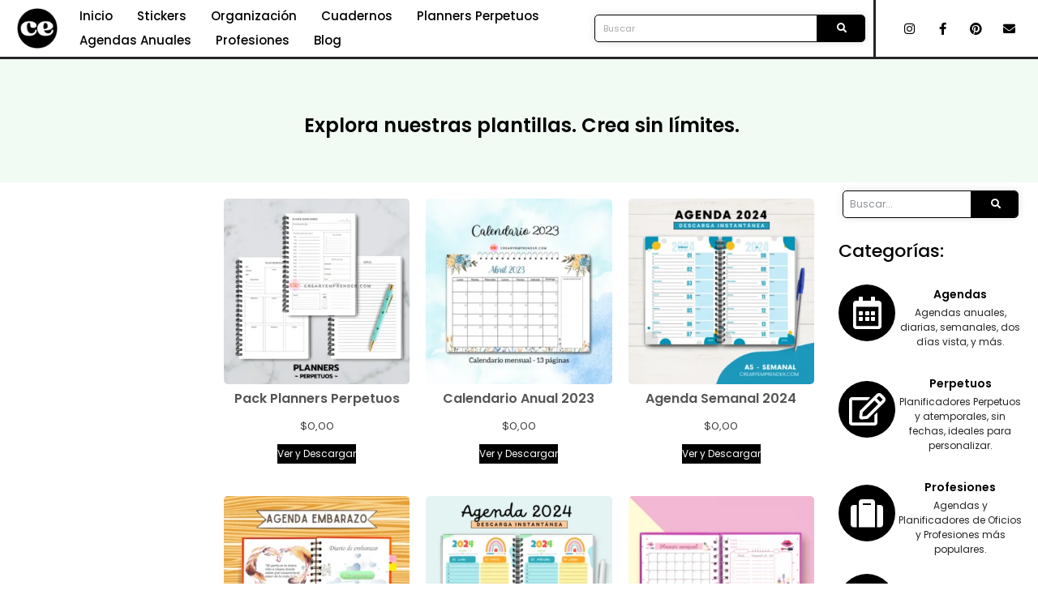

--- FILE ---
content_type: text/html; charset=UTF-8
request_url: https://crearyemprender.com/etiqueta-producto/agenda-tropical/
body_size: 36045
content:
<!doctype html>
<html lang="es">
<head>
	<meta charset="UTF-8">
	<meta name="viewport" content="width=device-width, initial-scale=1">
	<link rel="profile" href="https://gmpg.org/xfn/11">
	<title>agenda tropical &#8211; Crear y Emprender</title>
<meta name='robots' content='max-image-preview:large' />
<link rel='dns-prefetch' href='//www.googletagmanager.com' />
<link rel="alternate" type="application/rss+xml" title="Crear y Emprender &raquo; Feed" href="https://crearyemprender.com/feed/" />
<link rel="alternate" type="application/rss+xml" title="Crear y Emprender &raquo; Feed de los comentarios" href="https://crearyemprender.com/comments/feed/" />
<link rel="alternate" type="application/rss+xml" title="Crear y Emprender &raquo; agenda tropical Etiqueta Feed" href="https://crearyemprender.com/etiqueta-producto/agenda-tropical/feed/" />
<script>
window._wpemojiSettings = {"baseUrl":"https:\/\/s.w.org\/images\/core\/emoji\/15.0.3\/72x72\/","ext":".png","svgUrl":"https:\/\/s.w.org\/images\/core\/emoji\/15.0.3\/svg\/","svgExt":".svg","source":{"concatemoji":"https:\/\/crearyemprender.com\/wp-includes\/js\/wp-emoji-release.min.js?ver=6.6.4"}};
/*! This file is auto-generated */
!function(i,n){var o,s,e;function c(e){try{var t={supportTests:e,timestamp:(new Date).valueOf()};sessionStorage.setItem(o,JSON.stringify(t))}catch(e){}}function p(e,t,n){e.clearRect(0,0,e.canvas.width,e.canvas.height),e.fillText(t,0,0);var t=new Uint32Array(e.getImageData(0,0,e.canvas.width,e.canvas.height).data),r=(e.clearRect(0,0,e.canvas.width,e.canvas.height),e.fillText(n,0,0),new Uint32Array(e.getImageData(0,0,e.canvas.width,e.canvas.height).data));return t.every(function(e,t){return e===r[t]})}function u(e,t,n){switch(t){case"flag":return n(e,"\ud83c\udff3\ufe0f\u200d\u26a7\ufe0f","\ud83c\udff3\ufe0f\u200b\u26a7\ufe0f")?!1:!n(e,"\ud83c\uddfa\ud83c\uddf3","\ud83c\uddfa\u200b\ud83c\uddf3")&&!n(e,"\ud83c\udff4\udb40\udc67\udb40\udc62\udb40\udc65\udb40\udc6e\udb40\udc67\udb40\udc7f","\ud83c\udff4\u200b\udb40\udc67\u200b\udb40\udc62\u200b\udb40\udc65\u200b\udb40\udc6e\u200b\udb40\udc67\u200b\udb40\udc7f");case"emoji":return!n(e,"\ud83d\udc26\u200d\u2b1b","\ud83d\udc26\u200b\u2b1b")}return!1}function f(e,t,n){var r="undefined"!=typeof WorkerGlobalScope&&self instanceof WorkerGlobalScope?new OffscreenCanvas(300,150):i.createElement("canvas"),a=r.getContext("2d",{willReadFrequently:!0}),o=(a.textBaseline="top",a.font="600 32px Arial",{});return e.forEach(function(e){o[e]=t(a,e,n)}),o}function t(e){var t=i.createElement("script");t.src=e,t.defer=!0,i.head.appendChild(t)}"undefined"!=typeof Promise&&(o="wpEmojiSettingsSupports",s=["flag","emoji"],n.supports={everything:!0,everythingExceptFlag:!0},e=new Promise(function(e){i.addEventListener("DOMContentLoaded",e,{once:!0})}),new Promise(function(t){var n=function(){try{var e=JSON.parse(sessionStorage.getItem(o));if("object"==typeof e&&"number"==typeof e.timestamp&&(new Date).valueOf()<e.timestamp+604800&&"object"==typeof e.supportTests)return e.supportTests}catch(e){}return null}();if(!n){if("undefined"!=typeof Worker&&"undefined"!=typeof OffscreenCanvas&&"undefined"!=typeof URL&&URL.createObjectURL&&"undefined"!=typeof Blob)try{var e="postMessage("+f.toString()+"("+[JSON.stringify(s),u.toString(),p.toString()].join(",")+"));",r=new Blob([e],{type:"text/javascript"}),a=new Worker(URL.createObjectURL(r),{name:"wpTestEmojiSupports"});return void(a.onmessage=function(e){c(n=e.data),a.terminate(),t(n)})}catch(e){}c(n=f(s,u,p))}t(n)}).then(function(e){for(var t in e)n.supports[t]=e[t],n.supports.everything=n.supports.everything&&n.supports[t],"flag"!==t&&(n.supports.everythingExceptFlag=n.supports.everythingExceptFlag&&n.supports[t]);n.supports.everythingExceptFlag=n.supports.everythingExceptFlag&&!n.supports.flag,n.DOMReady=!1,n.readyCallback=function(){n.DOMReady=!0}}).then(function(){return e}).then(function(){var e;n.supports.everything||(n.readyCallback(),(e=n.source||{}).concatemoji?t(e.concatemoji):e.wpemoji&&e.twemoji&&(t(e.twemoji),t(e.wpemoji)))}))}((window,document),window._wpemojiSettings);
</script>

<link rel='stylesheet' id='dce-dynamic-visibility-style-css' href='https://crearyemprender.com/wp-content/plugins/dynamic-visibility-for-elementor/assets/css/dynamic-visibility.css?ver=5.0.16' media='all' />
<style id='wp-emoji-styles-inline-css'>

	img.wp-smiley, img.emoji {
		display: inline !important;
		border: none !important;
		box-shadow: none !important;
		height: 1em !important;
		width: 1em !important;
		margin: 0 0.07em !important;
		vertical-align: -0.1em !important;
		background: none !important;
		padding: 0 !important;
	}
</style>
<link rel='stylesheet' id='wp-block-library-css' href='https://crearyemprender.com/wp-includes/css/dist/block-library/style.min.css?ver=6.6.4' media='all' />
<style id='classic-theme-styles-inline-css'>
/*! This file is auto-generated */
.wp-block-button__link{color:#fff;background-color:#32373c;border-radius:9999px;box-shadow:none;text-decoration:none;padding:calc(.667em + 2px) calc(1.333em + 2px);font-size:1.125em}.wp-block-file__button{background:#32373c;color:#fff;text-decoration:none}
</style>
<style id='global-styles-inline-css'>
:root{--wp--preset--aspect-ratio--square: 1;--wp--preset--aspect-ratio--4-3: 4/3;--wp--preset--aspect-ratio--3-4: 3/4;--wp--preset--aspect-ratio--3-2: 3/2;--wp--preset--aspect-ratio--2-3: 2/3;--wp--preset--aspect-ratio--16-9: 16/9;--wp--preset--aspect-ratio--9-16: 9/16;--wp--preset--color--black: #000000;--wp--preset--color--cyan-bluish-gray: #abb8c3;--wp--preset--color--white: #ffffff;--wp--preset--color--pale-pink: #f78da7;--wp--preset--color--vivid-red: #cf2e2e;--wp--preset--color--luminous-vivid-orange: #ff6900;--wp--preset--color--luminous-vivid-amber: #fcb900;--wp--preset--color--light-green-cyan: #7bdcb5;--wp--preset--color--vivid-green-cyan: #00d084;--wp--preset--color--pale-cyan-blue: #8ed1fc;--wp--preset--color--vivid-cyan-blue: #0693e3;--wp--preset--color--vivid-purple: #9b51e0;--wp--preset--gradient--vivid-cyan-blue-to-vivid-purple: linear-gradient(135deg,rgba(6,147,227,1) 0%,rgb(155,81,224) 100%);--wp--preset--gradient--light-green-cyan-to-vivid-green-cyan: linear-gradient(135deg,rgb(122,220,180) 0%,rgb(0,208,130) 100%);--wp--preset--gradient--luminous-vivid-amber-to-luminous-vivid-orange: linear-gradient(135deg,rgba(252,185,0,1) 0%,rgba(255,105,0,1) 100%);--wp--preset--gradient--luminous-vivid-orange-to-vivid-red: linear-gradient(135deg,rgba(255,105,0,1) 0%,rgb(207,46,46) 100%);--wp--preset--gradient--very-light-gray-to-cyan-bluish-gray: linear-gradient(135deg,rgb(238,238,238) 0%,rgb(169,184,195) 100%);--wp--preset--gradient--cool-to-warm-spectrum: linear-gradient(135deg,rgb(74,234,220) 0%,rgb(151,120,209) 20%,rgb(207,42,186) 40%,rgb(238,44,130) 60%,rgb(251,105,98) 80%,rgb(254,248,76) 100%);--wp--preset--gradient--blush-light-purple: linear-gradient(135deg,rgb(255,206,236) 0%,rgb(152,150,240) 100%);--wp--preset--gradient--blush-bordeaux: linear-gradient(135deg,rgb(254,205,165) 0%,rgb(254,45,45) 50%,rgb(107,0,62) 100%);--wp--preset--gradient--luminous-dusk: linear-gradient(135deg,rgb(255,203,112) 0%,rgb(199,81,192) 50%,rgb(65,88,208) 100%);--wp--preset--gradient--pale-ocean: linear-gradient(135deg,rgb(255,245,203) 0%,rgb(182,227,212) 50%,rgb(51,167,181) 100%);--wp--preset--gradient--electric-grass: linear-gradient(135deg,rgb(202,248,128) 0%,rgb(113,206,126) 100%);--wp--preset--gradient--midnight: linear-gradient(135deg,rgb(2,3,129) 0%,rgb(40,116,252) 100%);--wp--preset--font-size--small: 13px;--wp--preset--font-size--medium: 20px;--wp--preset--font-size--large: 36px;--wp--preset--font-size--x-large: 42px;--wp--preset--font-family--inter: "Inter", sans-serif;--wp--preset--font-family--cardo: Cardo;--wp--preset--spacing--20: 0.44rem;--wp--preset--spacing--30: 0.67rem;--wp--preset--spacing--40: 1rem;--wp--preset--spacing--50: 1.5rem;--wp--preset--spacing--60: 2.25rem;--wp--preset--spacing--70: 3.38rem;--wp--preset--spacing--80: 5.06rem;--wp--preset--shadow--natural: 6px 6px 9px rgba(0, 0, 0, 0.2);--wp--preset--shadow--deep: 12px 12px 50px rgba(0, 0, 0, 0.4);--wp--preset--shadow--sharp: 6px 6px 0px rgba(0, 0, 0, 0.2);--wp--preset--shadow--outlined: 6px 6px 0px -3px rgba(255, 255, 255, 1), 6px 6px rgba(0, 0, 0, 1);--wp--preset--shadow--crisp: 6px 6px 0px rgba(0, 0, 0, 1);}:where(.is-layout-flex){gap: 0.5em;}:where(.is-layout-grid){gap: 0.5em;}body .is-layout-flex{display: flex;}.is-layout-flex{flex-wrap: wrap;align-items: center;}.is-layout-flex > :is(*, div){margin: 0;}body .is-layout-grid{display: grid;}.is-layout-grid > :is(*, div){margin: 0;}:where(.wp-block-columns.is-layout-flex){gap: 2em;}:where(.wp-block-columns.is-layout-grid){gap: 2em;}:where(.wp-block-post-template.is-layout-flex){gap: 1.25em;}:where(.wp-block-post-template.is-layout-grid){gap: 1.25em;}.has-black-color{color: var(--wp--preset--color--black) !important;}.has-cyan-bluish-gray-color{color: var(--wp--preset--color--cyan-bluish-gray) !important;}.has-white-color{color: var(--wp--preset--color--white) !important;}.has-pale-pink-color{color: var(--wp--preset--color--pale-pink) !important;}.has-vivid-red-color{color: var(--wp--preset--color--vivid-red) !important;}.has-luminous-vivid-orange-color{color: var(--wp--preset--color--luminous-vivid-orange) !important;}.has-luminous-vivid-amber-color{color: var(--wp--preset--color--luminous-vivid-amber) !important;}.has-light-green-cyan-color{color: var(--wp--preset--color--light-green-cyan) !important;}.has-vivid-green-cyan-color{color: var(--wp--preset--color--vivid-green-cyan) !important;}.has-pale-cyan-blue-color{color: var(--wp--preset--color--pale-cyan-blue) !important;}.has-vivid-cyan-blue-color{color: var(--wp--preset--color--vivid-cyan-blue) !important;}.has-vivid-purple-color{color: var(--wp--preset--color--vivid-purple) !important;}.has-black-background-color{background-color: var(--wp--preset--color--black) !important;}.has-cyan-bluish-gray-background-color{background-color: var(--wp--preset--color--cyan-bluish-gray) !important;}.has-white-background-color{background-color: var(--wp--preset--color--white) !important;}.has-pale-pink-background-color{background-color: var(--wp--preset--color--pale-pink) !important;}.has-vivid-red-background-color{background-color: var(--wp--preset--color--vivid-red) !important;}.has-luminous-vivid-orange-background-color{background-color: var(--wp--preset--color--luminous-vivid-orange) !important;}.has-luminous-vivid-amber-background-color{background-color: var(--wp--preset--color--luminous-vivid-amber) !important;}.has-light-green-cyan-background-color{background-color: var(--wp--preset--color--light-green-cyan) !important;}.has-vivid-green-cyan-background-color{background-color: var(--wp--preset--color--vivid-green-cyan) !important;}.has-pale-cyan-blue-background-color{background-color: var(--wp--preset--color--pale-cyan-blue) !important;}.has-vivid-cyan-blue-background-color{background-color: var(--wp--preset--color--vivid-cyan-blue) !important;}.has-vivid-purple-background-color{background-color: var(--wp--preset--color--vivid-purple) !important;}.has-black-border-color{border-color: var(--wp--preset--color--black) !important;}.has-cyan-bluish-gray-border-color{border-color: var(--wp--preset--color--cyan-bluish-gray) !important;}.has-white-border-color{border-color: var(--wp--preset--color--white) !important;}.has-pale-pink-border-color{border-color: var(--wp--preset--color--pale-pink) !important;}.has-vivid-red-border-color{border-color: var(--wp--preset--color--vivid-red) !important;}.has-luminous-vivid-orange-border-color{border-color: var(--wp--preset--color--luminous-vivid-orange) !important;}.has-luminous-vivid-amber-border-color{border-color: var(--wp--preset--color--luminous-vivid-amber) !important;}.has-light-green-cyan-border-color{border-color: var(--wp--preset--color--light-green-cyan) !important;}.has-vivid-green-cyan-border-color{border-color: var(--wp--preset--color--vivid-green-cyan) !important;}.has-pale-cyan-blue-border-color{border-color: var(--wp--preset--color--pale-cyan-blue) !important;}.has-vivid-cyan-blue-border-color{border-color: var(--wp--preset--color--vivid-cyan-blue) !important;}.has-vivid-purple-border-color{border-color: var(--wp--preset--color--vivid-purple) !important;}.has-vivid-cyan-blue-to-vivid-purple-gradient-background{background: var(--wp--preset--gradient--vivid-cyan-blue-to-vivid-purple) !important;}.has-light-green-cyan-to-vivid-green-cyan-gradient-background{background: var(--wp--preset--gradient--light-green-cyan-to-vivid-green-cyan) !important;}.has-luminous-vivid-amber-to-luminous-vivid-orange-gradient-background{background: var(--wp--preset--gradient--luminous-vivid-amber-to-luminous-vivid-orange) !important;}.has-luminous-vivid-orange-to-vivid-red-gradient-background{background: var(--wp--preset--gradient--luminous-vivid-orange-to-vivid-red) !important;}.has-very-light-gray-to-cyan-bluish-gray-gradient-background{background: var(--wp--preset--gradient--very-light-gray-to-cyan-bluish-gray) !important;}.has-cool-to-warm-spectrum-gradient-background{background: var(--wp--preset--gradient--cool-to-warm-spectrum) !important;}.has-blush-light-purple-gradient-background{background: var(--wp--preset--gradient--blush-light-purple) !important;}.has-blush-bordeaux-gradient-background{background: var(--wp--preset--gradient--blush-bordeaux) !important;}.has-luminous-dusk-gradient-background{background: var(--wp--preset--gradient--luminous-dusk) !important;}.has-pale-ocean-gradient-background{background: var(--wp--preset--gradient--pale-ocean) !important;}.has-electric-grass-gradient-background{background: var(--wp--preset--gradient--electric-grass) !important;}.has-midnight-gradient-background{background: var(--wp--preset--gradient--midnight) !important;}.has-small-font-size{font-size: var(--wp--preset--font-size--small) !important;}.has-medium-font-size{font-size: var(--wp--preset--font-size--medium) !important;}.has-large-font-size{font-size: var(--wp--preset--font-size--large) !important;}.has-x-large-font-size{font-size: var(--wp--preset--font-size--x-large) !important;}
:where(.wp-block-post-template.is-layout-flex){gap: 1.25em;}:where(.wp-block-post-template.is-layout-grid){gap: 1.25em;}
:where(.wp-block-columns.is-layout-flex){gap: 2em;}:where(.wp-block-columns.is-layout-grid){gap: 2em;}
:root :where(.wp-block-pullquote){font-size: 1.5em;line-height: 1.6;}
</style>
<link rel='stylesheet' id='somdn-style-css' href='https://crearyemprender.com/wp-content/plugins/som-free-downloads-woocommerce-pro/assets/css/somdn-style.css?ver=6.6.4' media='all' />
<link rel='stylesheet' id='somdn-pro-style-css' href='https://crearyemprender.com/wp-content/plugins/som-free-downloads-woocommerce-pro/pro/assets/css/somdn_pro_css.css?ver=6.6.4' media='all' />
<link rel='stylesheet' id='dashicons-css' href='https://crearyemprender.com/wp-includes/css/dashicons.min.css?ver=6.6.4' media='all' />
<link rel='stylesheet' id='woocommerce-layout-css' href='https://crearyemprender.com/wp-content/plugins/woocommerce/assets/css/woocommerce-layout.css?ver=9.4.4' media='all' />
<link rel='stylesheet' id='woocommerce-smallscreen-css' href='https://crearyemprender.com/wp-content/plugins/woocommerce/assets/css/woocommerce-smallscreen.css?ver=9.4.4' media='only screen and (max-width: 768px)' />
<link rel='stylesheet' id='woocommerce-general-css' href='https://crearyemprender.com/wp-content/plugins/woocommerce/assets/css/woocommerce.css?ver=9.4.4' media='all' />
<style id='woocommerce-inline-inline-css'>
.woocommerce form .form-row .required { visibility: visible; }
</style>
<link rel='stylesheet' id='dgwt-wcas-style-css' href='https://crearyemprender.com/wp-content/plugins/ajax-search-for-woocommerce/assets/css/style.min.css?ver=1.31.0' media='all' />
<link rel='stylesheet' id='hello-elementor-css' href='https://crearyemprender.com/wp-content/themes/hello-elementor/style.min.css?ver=3.1.1' media='all' />
<link rel='stylesheet' id='hello-elementor-theme-style-css' href='https://crearyemprender.com/wp-content/themes/hello-elementor/theme.min.css?ver=3.1.1' media='all' />
<link rel='stylesheet' id='hello-elementor-header-footer-css' href='https://crearyemprender.com/wp-content/themes/hello-elementor/header-footer.min.css?ver=3.1.1' media='all' />
<link rel='stylesheet' id='elementor-frontend-css' href='https://crearyemprender.com/wp-content/plugins/elementor/assets/css/frontend.min.css?ver=3.25.4' media='all' />
<link rel='stylesheet' id='widget-image-css' href='https://crearyemprender.com/wp-content/plugins/elementor/assets/css/widget-image.min.css?ver=3.25.4' media='all' />
<link rel='stylesheet' id='widget-nav-menu-css' href='https://crearyemprender.com/wp-content/plugins/pro-elements/assets/css/widget-nav-menu.min.css?ver=3.25.2' media='all' />
<link rel='stylesheet' id='widget-search-form-css' href='https://crearyemprender.com/wp-content/plugins/pro-elements/assets/css/widget-search-form.min.css?ver=3.25.2' media='all' />
<link rel='stylesheet' id='elementor-icons-shared-0-css' href='https://crearyemprender.com/wp-content/plugins/elementor/assets/lib/font-awesome/css/fontawesome.min.css?ver=5.15.3' media='all' />
<link rel='stylesheet' id='elementor-icons-fa-solid-css' href='https://crearyemprender.com/wp-content/plugins/elementor/assets/lib/font-awesome/css/solid.min.css?ver=5.15.3' media='all' />
<link rel='stylesheet' id='widget-social-icons-css' href='https://crearyemprender.com/wp-content/plugins/elementor/assets/css/widget-social-icons.min.css?ver=3.25.4' media='all' />
<link rel='stylesheet' id='e-apple-webkit-css' href='https://crearyemprender.com/wp-content/plugins/elementor/assets/css/conditionals/apple-webkit.min.css?ver=3.25.4' media='all' />
<link rel='stylesheet' id='widget-heading-css' href='https://crearyemprender.com/wp-content/plugins/elementor/assets/css/widget-heading.min.css?ver=3.25.4' media='all' />
<link rel='stylesheet' id='widget-text-editor-css' href='https://crearyemprender.com/wp-content/plugins/elementor/assets/css/widget-text-editor.min.css?ver=3.25.4' media='all' />
<link rel='stylesheet' id='widget-woocommerce-products-css' href='https://crearyemprender.com/wp-content/plugins/pro-elements/assets/css/widget-woocommerce-products.min.css?ver=3.25.2' media='all' />
<link rel='stylesheet' id='widget-spacer-css' href='https://crearyemprender.com/wp-content/plugins/elementor/assets/css/widget-spacer.min.css?ver=3.25.4' media='all' />
<link rel='stylesheet' id='widget-icon-box-css' href='https://crearyemprender.com/wp-content/plugins/elementor/assets/css/widget-icon-box.min.css?ver=3.25.4' media='all' />
<link rel='stylesheet' id='widget-share-buttons-css' href='https://crearyemprender.com/wp-content/plugins/pro-elements/assets/css/widget-share-buttons.min.css?ver=3.25.2' media='all' />
<link rel='stylesheet' id='elementor-icons-fa-brands-css' href='https://crearyemprender.com/wp-content/plugins/elementor/assets/lib/font-awesome/css/brands.min.css?ver=5.15.3' media='all' />
<link rel='stylesheet' id='widget-post-info-css' href='https://crearyemprender.com/wp-content/plugins/pro-elements/assets/css/widget-post-info.min.css?ver=3.25.2' media='all' />
<link rel='stylesheet' id='widget-icon-list-css' href='https://crearyemprender.com/wp-content/plugins/elementor/assets/css/widget-icon-list.min.css?ver=3.25.4' media='all' />
<link rel='stylesheet' id='elementor-icons-fa-regular-css' href='https://crearyemprender.com/wp-content/plugins/elementor/assets/lib/font-awesome/css/regular.min.css?ver=5.15.3' media='all' />
<link rel='stylesheet' id='elementor-icons-css' href='https://crearyemprender.com/wp-content/plugins/elementor/assets/lib/eicons/css/elementor-icons.min.css?ver=5.31.0' media='all' />
<link rel='stylesheet' id='swiper-css' href='https://crearyemprender.com/wp-content/plugins/elementor/assets/lib/swiper/v8/css/swiper.min.css?ver=8.4.5' media='all' />
<link rel='stylesheet' id='e-swiper-css' href='https://crearyemprender.com/wp-content/plugins/elementor/assets/css/conditionals/e-swiper.min.css?ver=3.25.4' media='all' />
<link rel='stylesheet' id='elementor-post-3922-css' href='https://crearyemprender.com/wp-content/uploads/elementor/css/post-3922.css?ver=1732298061' media='all' />
<link rel='stylesheet' id='e-popup-style-css' href='https://crearyemprender.com/wp-content/plugins/pro-elements/assets/css/conditionals/popup.min.css?ver=3.25.2' media='all' />
<link rel='stylesheet' id='font-awesome-5-all-css' href='https://crearyemprender.com/wp-content/plugins/elementor/assets/lib/font-awesome/css/all.min.css?ver=3.25.4' media='all' />
<link rel='stylesheet' id='font-awesome-4-shim-css' href='https://crearyemprender.com/wp-content/plugins/elementor/assets/lib/font-awesome/css/v4-shims.min.css?ver=3.25.4' media='all' />
<link rel='stylesheet' id='elementor-post-38736-css' href='https://crearyemprender.com/wp-content/uploads/elementor/css/post-38736.css?ver=1732300139' media='all' />
<link rel='stylesheet' id='elementor-post-40397-css' href='https://crearyemprender.com/wp-content/uploads/elementor/css/post-40397.css?ver=1754327310' media='all' />
<link rel='stylesheet' id='elementor-post-38792-css' href='https://crearyemprender.com/wp-content/uploads/elementor/css/post-38792.css?ver=1736160698' media='all' />
<link crossorigin="anonymous" rel='stylesheet' id='google-fonts-1-css' href='https://fonts.googleapis.com/css?family=Poppins%3A100%2C100italic%2C200%2C200italic%2C300%2C300italic%2C400%2C400italic%2C500%2C500italic%2C600%2C600italic%2C700%2C700italic%2C800%2C800italic%2C900%2C900italic%7CDM+Sans%3A100%2C100italic%2C200%2C200italic%2C300%2C300italic%2C400%2C400italic%2C500%2C500italic%2C600%2C600italic%2C700%2C700italic%2C800%2C800italic%2C900%2C900italic&#038;display=auto&#038;ver=6.6.4' media='all' />
<link rel="preconnect" href="https://fonts.gstatic.com/" crossorigin><script src="https://crearyemprender.com/wp-includes/js/jquery/jquery.min.js?ver=3.7.1" id="jquery-core-js"></script>
<script src="https://crearyemprender.com/wp-includes/js/jquery/jquery-migrate.min.js?ver=3.4.1" id="jquery-migrate-js"></script>
<script src="https://crearyemprender.com/wp-content/plugins/woocommerce/assets/js/jquery-blockui/jquery.blockUI.min.js?ver=2.7.0-wc.9.4.4" id="jquery-blockui-js" defer data-wp-strategy="defer"></script>
<script id="wc-add-to-cart-js-extra">
var wc_add_to_cart_params = {"ajax_url":"\/wp-admin\/admin-ajax.php","wc_ajax_url":"\/?wc-ajax=%%endpoint%%","i18n_view_cart":"Ver carrito","cart_url":"https:\/\/crearyemprender.com\/?page_id=28","is_cart":"","cart_redirect_after_add":"no"};
</script>
<script src="https://crearyemprender.com/wp-content/plugins/woocommerce/assets/js/frontend/add-to-cart.min.js?ver=9.4.4" id="wc-add-to-cart-js" defer data-wp-strategy="defer"></script>
<script src="https://crearyemprender.com/wp-content/plugins/woocommerce/assets/js/js-cookie/js.cookie.min.js?ver=2.1.4-wc.9.4.4" id="js-cookie-js" defer data-wp-strategy="defer"></script>
<script id="woocommerce-js-extra">
var woocommerce_params = {"ajax_url":"\/wp-admin\/admin-ajax.php","wc_ajax_url":"\/?wc-ajax=%%endpoint%%"};
</script>
<script src="https://crearyemprender.com/wp-content/plugins/woocommerce/assets/js/frontend/woocommerce.min.js?ver=9.4.4" id="woocommerce-js" defer data-wp-strategy="defer"></script>
<script src="https://crearyemprender.com/wp-content/plugins/elementor/assets/lib/font-awesome/js/v4-shims.min.js?ver=3.25.4" id="font-awesome-4-shim-js"></script>
<link rel="https://api.w.org/" href="https://crearyemprender.com/wp-json/" /><link rel="alternate" title="JSON" type="application/json" href="https://crearyemprender.com/wp-json/wp/v2/product_tag/482" /><link rel="EditURI" type="application/rsd+xml" title="RSD" href="https://crearyemprender.com/xmlrpc.php?rsd" />
<meta name="generator" content="WordPress 6.6.4" />
<meta name="generator" content="WooCommerce 9.4.4" />
<meta name="generator" content="Site Kit by Google 1.170.0" /><meta name="p:domain_verify" content="0a5e2824a8076ffeaf4103f88a60a16a"/>

<!-- Snitcher analytics code -->
<script>
    !function(s,n,i,t,c,h){s.SnitchObject=i;s[i]||(s[i]=function(){
    (s[i].q=s[i].q||[]).push(arguments)});s[i].l=+new Date;c=n.createElement(t);
    h=n.getElementsByTagName(t)[0];c.src='//snid.snitcher.com/8417862.js';
    h.parentNode.insertBefore(c,h)}(window,document,'snid','script');
        
    snid('verify', '8417862');
</script>		<script>
			document.documentElement.className = document.documentElement.className.replace( 'no-js', 'js' );
		</script>
				<style>
			.no-js img.lazyload { display: none; }
			figure.wp-block-image img.lazyloading { min-width: 150px; }
							.lazyload, .lazyloading { opacity: 0; }
				.lazyloaded {
					opacity: 1;
					transition: opacity 400ms;
					transition-delay: 0ms;
				}
					</style>
				<style>
			.dgwt-wcas-ico-magnifier,.dgwt-wcas-ico-magnifier-handler{max-width:20px}.dgwt-wcas-search-wrapp{max-width:600px}		</style>
			<noscript><style>.woocommerce-product-gallery{ opacity: 1 !important; }</style></noscript>
	<meta name="generator" content="Elementor 3.25.4; features: additional_custom_breakpoints, e_optimized_control_loading; settings: css_print_method-external, google_font-enabled, font_display-auto">
			<script  type="text/javascript">
				!function(f,b,e,v,n,t,s){if(f.fbq)return;n=f.fbq=function(){n.callMethod?
					n.callMethod.apply(n,arguments):n.queue.push(arguments)};if(!f._fbq)f._fbq=n;
					n.push=n;n.loaded=!0;n.version='2.0';n.queue=[];t=b.createElement(e);t.async=!0;
					t.src=v;s=b.getElementsByTagName(e)[0];s.parentNode.insertBefore(t,s)}(window,
					document,'script','https://connect.facebook.net/en_US/fbevents.js');
			</script>
			<!-- WooCommerce Facebook Integration Begin -->
			<script  type="text/javascript">

				fbq('init', '624533661835086', {}, {
    "agent": "woocommerce_2-9.4.4-3.5.5"
});

				document.addEventListener( 'DOMContentLoaded', function() {
					// Insert placeholder for events injected when a product is added to the cart through AJAX.
					document.body.insertAdjacentHTML( 'beforeend', '<div class=\"wc-facebook-pixel-event-placeholder\"></div>' );
				}, false );

			</script>
			<!-- WooCommerce Facebook Integration End -->
						<style>
				.e-con.e-parent:nth-of-type(n+4):not(.e-lazyloaded):not(.e-no-lazyload),
				.e-con.e-parent:nth-of-type(n+4):not(.e-lazyloaded):not(.e-no-lazyload) * {
					background-image: none !important;
				}
				@media screen and (max-height: 1024px) {
					.e-con.e-parent:nth-of-type(n+3):not(.e-lazyloaded):not(.e-no-lazyload),
					.e-con.e-parent:nth-of-type(n+3):not(.e-lazyloaded):not(.e-no-lazyload) * {
						background-image: none !important;
					}
				}
				@media screen and (max-height: 640px) {
					.e-con.e-parent:nth-of-type(n+2):not(.e-lazyloaded):not(.e-no-lazyload),
					.e-con.e-parent:nth-of-type(n+2):not(.e-lazyloaded):not(.e-no-lazyload) * {
						background-image: none !important;
					}
				}
			</style>
			<!-- No hay ninguna versión amphtml disponible para esta URL. --><style id='wp-fonts-local'>
@font-face{font-family:Inter;font-style:normal;font-weight:300 900;font-display:fallback;src:url('https://crearyemprender.com/wp-content/plugins/woocommerce/assets/fonts/Inter-VariableFont_slnt,wght.woff2') format('woff2');font-stretch:normal;}
@font-face{font-family:Cardo;font-style:normal;font-weight:400;font-display:fallback;src:url('https://crearyemprender.com/wp-content/plugins/woocommerce/assets/fonts/cardo_normal_400.woff2') format('woff2');}
</style>
<link rel="icon" href="https://crearyemprender.com/wp-content/uploads/2022/09/cropped-41-32x32.png" sizes="32x32" />
<link rel="icon" href="https://crearyemprender.com/wp-content/uploads/2022/09/cropped-41-192x192.png" sizes="192x192" />
<link rel="apple-touch-icon" href="https://crearyemprender.com/wp-content/uploads/2022/09/cropped-41-180x180.png" />
<meta name="msapplication-TileImage" content="https://crearyemprender.com/wp-content/uploads/2022/09/cropped-41-270x270.png" />
		<style id="wp-custom-css">
			/* Ocultar botones de "Leer más" y precios en la página de inicio en WooCommerce */
.home .product .woocommerce-loop-product__link .button,
.home .product .price {
    display: none !important;
}



		</style>
		</head>
<body class="archive tax-product_tag term-agenda-tropical term-482 wp-custom-logo theme-hello-elementor woocommerce woocommerce-page woocommerce-no-js elementor-default elementor-template-full-width elementor-kit-3922 elementor-page-38792">


<a class="skip-link screen-reader-text" href="#content">Ir al contenido</a>

		<header data-elementor-type="header" data-elementor-id="38736" class="elementor elementor-38736 elementor-location-header" data-elementor-post-type="elementor_library">
					<section class="elementor-section elementor-top-section elementor-element elementor-element-5ded8da6 elementor-section-content-middle elementor-section-stretched elementor-hidden-tablet elementor-hidden-mobile elementor-section-boxed elementor-section-height-default elementor-section-height-default" data-id="5ded8da6" data-element_type="section" data-settings="{&quot;background_background&quot;:&quot;classic&quot;,&quot;stretch_section&quot;:&quot;section-stretched&quot;}">
							<div class="elementor-background-overlay"></div>
							<div class="elementor-container elementor-column-gap-narrow">
					<div class="elementor-column elementor-col-25 elementor-top-column elementor-element elementor-element-a0f133f" data-id="a0f133f" data-element_type="column">
			<div class="elementor-widget-wrap elementor-element-populated">
						<div class="elementor-element elementor-element-f57bd19 elementor-widget elementor-widget-theme-site-logo elementor-widget-image" data-id="f57bd19" data-element_type="widget" data-widget_type="theme-site-logo.default">
				<div class="elementor-widget-container">
									<a href="https://crearyemprender.com">
			<img fetchpriority="high" width="512" height="512" src="https://crearyemprender.com/wp-content/uploads/2022/09/cropped-41.png" class="attachment-full size-full wp-image-49739" alt="" srcset="https://crearyemprender.com/wp-content/uploads/2022/09/cropped-41.png 512w, https://crearyemprender.com/wp-content/uploads/2022/09/cropped-41-300x300.png 300w, https://crearyemprender.com/wp-content/uploads/2022/09/cropped-41-150x150.png 150w, https://crearyemprender.com/wp-content/uploads/2022/09/cropped-41-90x90.png 90w, https://crearyemprender.com/wp-content/uploads/2022/09/cropped-41-100x100.png 100w, https://crearyemprender.com/wp-content/uploads/2022/09/cropped-41-64x64.png 64w, https://crearyemprender.com/wp-content/uploads/2022/09/cropped-41-270x270.png 270w, https://crearyemprender.com/wp-content/uploads/2022/09/cropped-41-192x192.png 192w, https://crearyemprender.com/wp-content/uploads/2022/09/cropped-41-180x180.png 180w, https://crearyemprender.com/wp-content/uploads/2022/09/cropped-41-32x32.png 32w" sizes="(max-width: 512px) 100vw, 512px" />				</a>
									</div>
				</div>
					</div>
		</div>
				<div class="elementor-column elementor-col-25 elementor-top-column elementor-element elementor-element-1acc11c4" data-id="1acc11c4" data-element_type="column">
			<div class="elementor-widget-wrap elementor-element-populated">
						<div class="elementor-element elementor-element-26f04b45 elementor-nav-menu__align-start elementor-nav-menu--dropdown-none elementor-widget elementor-widget-nav-menu" data-id="26f04b45" data-element_type="widget" data-settings="{&quot;layout&quot;:&quot;horizontal&quot;,&quot;submenu_icon&quot;:{&quot;value&quot;:&quot;&lt;i class=\&quot;fas fa-caret-down\&quot;&gt;&lt;\/i&gt;&quot;,&quot;library&quot;:&quot;fa-solid&quot;}}" data-widget_type="nav-menu.default">
				<div class="elementor-widget-container">
						<nav aria-label="Menu" class="elementor-nav-menu--main elementor-nav-menu__container elementor-nav-menu--layout-horizontal e--pointer-text e--animation-grow">
				<ul id="menu-1-26f04b45" class="elementor-nav-menu"><li class="menu-item menu-item-type-custom menu-item-object-custom menu-item-home menu-item-33049"><a href="https://crearyemprender.com" class="elementor-item">Inicio</a></li>
<li class="menu-item menu-item-type-post_type menu-item-object-page menu-item-63265"><a href="https://crearyemprender.com/extras/" class="elementor-item">Stickers</a></li>
<li class="menu-item menu-item-type-post_type menu-item-object-page menu-item-63133"><a href="https://crearyemprender.com/organizacion/" class="elementor-item">Organización</a></li>
<li class="menu-item menu-item-type-post_type menu-item-object-page menu-item-63130"><a href="https://crearyemprender.com/registros-y-cuadernos/" class="elementor-item">Cuadernos</a></li>
<li class="menu-item menu-item-type-post_type menu-item-object-page menu-item-63131"><a href="https://crearyemprender.com/perpetuas/" class="elementor-item">Planners Perpetuos</a></li>
<li class="menu-item menu-item-type-post_type menu-item-object-page menu-item-63132"><a href="https://crearyemprender.com/agendas-anuales/" class="elementor-item">Agendas Anuales</a></li>
<li class="menu-item menu-item-type-post_type menu-item-object-page menu-item-63129"><a href="https://crearyemprender.com/profesiones-y-oficios/" class="elementor-item">Profesiones</a></li>
<li class="menu-item menu-item-type-post_type menu-item-object-page menu-item-63304"><a href="https://crearyemprender.com/blog/" class="elementor-item">Blog</a></li>
</ul>			</nav>
						<nav class="elementor-nav-menu--dropdown elementor-nav-menu__container" aria-hidden="true">
				<ul id="menu-2-26f04b45" class="elementor-nav-menu"><li class="menu-item menu-item-type-custom menu-item-object-custom menu-item-home menu-item-33049"><a href="https://crearyemprender.com" class="elementor-item" tabindex="-1">Inicio</a></li>
<li class="menu-item menu-item-type-post_type menu-item-object-page menu-item-63265"><a href="https://crearyemprender.com/extras/" class="elementor-item" tabindex="-1">Stickers</a></li>
<li class="menu-item menu-item-type-post_type menu-item-object-page menu-item-63133"><a href="https://crearyemprender.com/organizacion/" class="elementor-item" tabindex="-1">Organización</a></li>
<li class="menu-item menu-item-type-post_type menu-item-object-page menu-item-63130"><a href="https://crearyemprender.com/registros-y-cuadernos/" class="elementor-item" tabindex="-1">Cuadernos</a></li>
<li class="menu-item menu-item-type-post_type menu-item-object-page menu-item-63131"><a href="https://crearyemprender.com/perpetuas/" class="elementor-item" tabindex="-1">Planners Perpetuos</a></li>
<li class="menu-item menu-item-type-post_type menu-item-object-page menu-item-63132"><a href="https://crearyemprender.com/agendas-anuales/" class="elementor-item" tabindex="-1">Agendas Anuales</a></li>
<li class="menu-item menu-item-type-post_type menu-item-object-page menu-item-63129"><a href="https://crearyemprender.com/profesiones-y-oficios/" class="elementor-item" tabindex="-1">Profesiones</a></li>
<li class="menu-item menu-item-type-post_type menu-item-object-page menu-item-63304"><a href="https://crearyemprender.com/blog/" class="elementor-item" tabindex="-1">Blog</a></li>
</ul>			</nav>
				</div>
				</div>
					</div>
		</div>
				<div class="elementor-column elementor-col-25 elementor-top-column elementor-element elementor-element-756f09b" data-id="756f09b" data-element_type="column">
			<div class="elementor-widget-wrap elementor-element-populated">
						<div class="elementor-element elementor-element-697df4a elementor-search-form--skin-classic elementor-search-form--button-type-icon elementor-search-form--icon-search elementor-widget elementor-widget-search-form" data-id="697df4a" data-element_type="widget" data-settings="{&quot;skin&quot;:&quot;classic&quot;}" data-widget_type="search-form.default">
				<div class="elementor-widget-container">
					<search role="search">
			<form class="elementor-search-form" action="https://crearyemprender.com" method="get">
												<div class="elementor-search-form__container">
					<label class="elementor-screen-only" for="elementor-search-form-697df4a">Search</label>

					
					<input id="elementor-search-form-697df4a" placeholder="Buscar" class="elementor-search-form__input" type="search" name="s" value="">
					
											<button class="elementor-search-form__submit" type="submit" aria-label="Search">
															<i aria-hidden="true" class="fas fa-search"></i>								<span class="elementor-screen-only">Search</span>
													</button>
					
									</div>
			</form>
		</search>
				</div>
				</div>
					</div>
		</div>
				<div class="elementor-column elementor-col-25 elementor-top-column elementor-element elementor-element-4beedcfd" data-id="4beedcfd" data-element_type="column">
			<div class="elementor-widget-wrap elementor-element-populated">
						<div class="elementor-element elementor-element-a87fb93 e-grid-align-right elementor-widget__width-initial elementor-shape-rounded elementor-grid-0 elementor-widget elementor-widget-global elementor-global-49357 elementor-widget-social-icons" data-id="a87fb93" data-element_type="widget" data-widget_type="social-icons.default">
				<div class="elementor-widget-container">
					<div class="elementor-social-icons-wrapper elementor-grid">
							<span class="elementor-grid-item">
					<a class="elementor-icon elementor-social-icon elementor-social-icon-instagram elementor-repeater-item-899acb4" href="https://www.instagram.com/crearyemprender.com_/" target="_blank">
						<span class="elementor-screen-only">Instagram</span>
						<i class="fab fa-instagram"></i>					</a>
				</span>
							<span class="elementor-grid-item">
					<a class="elementor-icon elementor-social-icon elementor-social-icon-facebook-f elementor-repeater-item-320e991" href="https://www.facebook.com/crearyemprenderARG" target="_blank">
						<span class="elementor-screen-only">Facebook-f</span>
						<i class="fab fa-facebook-f"></i>					</a>
				</span>
							<span class="elementor-grid-item">
					<a class="elementor-icon elementor-social-icon elementor-social-icon-pinterest elementor-repeater-item-ff10ddd" href="https://www.pinterest.es/crearyemprenderoficial/" target="_blank">
						<span class="elementor-screen-only">Pinterest</span>
						<i class="fab fa-pinterest"></i>					</a>
				</span>
							<span class="elementor-grid-item">
					<a class="elementor-icon elementor-social-icon elementor-social-icon-envelope elementor-repeater-item-4f32ac6" href="https://crearyemprender.com/contact/" target="_blank">
						<span class="elementor-screen-only">Envelope</span>
						<i class="fas fa-envelope"></i>					</a>
				</span>
					</div>
				</div>
				</div>
					</div>
		</div>
					</div>
		</section>
				<section class="elementor-section elementor-top-section elementor-element elementor-element-59ca37e elementor-hidden-desktop elementor-hidden-tablet elementor-section-boxed elementor-section-height-default elementor-section-height-default" data-id="59ca37e" data-element_type="section" data-settings="{&quot;background_background&quot;:&quot;classic&quot;}">
						<div class="elementor-container elementor-column-gap-default">
					<div class="elementor-column elementor-col-25 elementor-top-column elementor-element elementor-element-ee72d1a" data-id="ee72d1a" data-element_type="column">
			<div class="elementor-widget-wrap elementor-element-populated">
						<div class="elementor-element elementor-element-358ee4e elementor-nav-menu__align-start elementor-nav-menu--stretch elementor-widget__width-auto elementor-nav-menu--dropdown-tablet elementor-nav-menu__text-align-aside elementor-nav-menu--toggle elementor-nav-menu--burger elementor-widget elementor-widget-nav-menu" data-id="358ee4e" data-element_type="widget" data-settings="{&quot;layout&quot;:&quot;vertical&quot;,&quot;full_width&quot;:&quot;stretch&quot;,&quot;submenu_icon&quot;:{&quot;value&quot;:&quot;&lt;i class=\&quot;fas fa-caret-down\&quot;&gt;&lt;\/i&gt;&quot;,&quot;library&quot;:&quot;fa-solid&quot;},&quot;toggle&quot;:&quot;burger&quot;}" data-widget_type="nav-menu.default">
				<div class="elementor-widget-container">
						<nav aria-label="Menu" class="elementor-nav-menu--main elementor-nav-menu__container elementor-nav-menu--layout-vertical e--pointer-none">
				<ul id="menu-1-358ee4e" class="elementor-nav-menu sm-vertical"><li class="menu-item menu-item-type-custom menu-item-object-custom menu-item-home menu-item-33049"><a href="https://crearyemprender.com" class="elementor-item">Inicio</a></li>
<li class="menu-item menu-item-type-post_type menu-item-object-page menu-item-63265"><a href="https://crearyemprender.com/extras/" class="elementor-item">Stickers</a></li>
<li class="menu-item menu-item-type-post_type menu-item-object-page menu-item-63133"><a href="https://crearyemprender.com/organizacion/" class="elementor-item">Organización</a></li>
<li class="menu-item menu-item-type-post_type menu-item-object-page menu-item-63130"><a href="https://crearyemprender.com/registros-y-cuadernos/" class="elementor-item">Cuadernos</a></li>
<li class="menu-item menu-item-type-post_type menu-item-object-page menu-item-63131"><a href="https://crearyemprender.com/perpetuas/" class="elementor-item">Planners Perpetuos</a></li>
<li class="menu-item menu-item-type-post_type menu-item-object-page menu-item-63132"><a href="https://crearyemprender.com/agendas-anuales/" class="elementor-item">Agendas Anuales</a></li>
<li class="menu-item menu-item-type-post_type menu-item-object-page menu-item-63129"><a href="https://crearyemprender.com/profesiones-y-oficios/" class="elementor-item">Profesiones</a></li>
<li class="menu-item menu-item-type-post_type menu-item-object-page menu-item-63304"><a href="https://crearyemprender.com/blog/" class="elementor-item">Blog</a></li>
</ul>			</nav>
					<div class="elementor-menu-toggle" role="button" tabindex="0" aria-label="Menu Toggle" aria-expanded="false">
			<i aria-hidden="true" role="presentation" class="elementor-menu-toggle__icon--open eicon-menu-bar"></i><i aria-hidden="true" role="presentation" class="elementor-menu-toggle__icon--close eicon-close"></i>			<span class="elementor-screen-only">Menu</span>
		</div>
					<nav class="elementor-nav-menu--dropdown elementor-nav-menu__container" aria-hidden="true">
				<ul id="menu-2-358ee4e" class="elementor-nav-menu sm-vertical"><li class="menu-item menu-item-type-custom menu-item-object-custom menu-item-home menu-item-33049"><a href="https://crearyemprender.com" class="elementor-item" tabindex="-1">Inicio</a></li>
<li class="menu-item menu-item-type-post_type menu-item-object-page menu-item-63265"><a href="https://crearyemprender.com/extras/" class="elementor-item" tabindex="-1">Stickers</a></li>
<li class="menu-item menu-item-type-post_type menu-item-object-page menu-item-63133"><a href="https://crearyemprender.com/organizacion/" class="elementor-item" tabindex="-1">Organización</a></li>
<li class="menu-item menu-item-type-post_type menu-item-object-page menu-item-63130"><a href="https://crearyemprender.com/registros-y-cuadernos/" class="elementor-item" tabindex="-1">Cuadernos</a></li>
<li class="menu-item menu-item-type-post_type menu-item-object-page menu-item-63131"><a href="https://crearyemprender.com/perpetuas/" class="elementor-item" tabindex="-1">Planners Perpetuos</a></li>
<li class="menu-item menu-item-type-post_type menu-item-object-page menu-item-63132"><a href="https://crearyemprender.com/agendas-anuales/" class="elementor-item" tabindex="-1">Agendas Anuales</a></li>
<li class="menu-item menu-item-type-post_type menu-item-object-page menu-item-63129"><a href="https://crearyemprender.com/profesiones-y-oficios/" class="elementor-item" tabindex="-1">Profesiones</a></li>
<li class="menu-item menu-item-type-post_type menu-item-object-page menu-item-63304"><a href="https://crearyemprender.com/blog/" class="elementor-item" tabindex="-1">Blog</a></li>
</ul>			</nav>
				</div>
				</div>
					</div>
		</div>
				<div class="elementor-column elementor-col-50 elementor-top-column elementor-element elementor-element-eed6bb8" data-id="eed6bb8" data-element_type="column">
			<div class="elementor-widget-wrap">
							</div>
		</div>
				<div class="elementor-column elementor-col-25 elementor-top-column elementor-element elementor-element-735c856" data-id="735c856" data-element_type="column">
			<div class="elementor-widget-wrap elementor-element-populated">
						<div class="elementor-element elementor-element-58d5db9 elementor-widget-mobile__width-initial elementor-widget elementor-widget-theme-site-logo elementor-widget-image" data-id="58d5db9" data-element_type="widget" data-widget_type="theme-site-logo.default">
				<div class="elementor-widget-container">
									<a href="https://crearyemprender.com">
			<img fetchpriority="high" width="512" height="512" src="https://crearyemprender.com/wp-content/uploads/2022/09/cropped-41.png" class="attachment-full size-full wp-image-49739" alt="" srcset="https://crearyemprender.com/wp-content/uploads/2022/09/cropped-41.png 512w, https://crearyemprender.com/wp-content/uploads/2022/09/cropped-41-300x300.png 300w, https://crearyemprender.com/wp-content/uploads/2022/09/cropped-41-150x150.png 150w, https://crearyemprender.com/wp-content/uploads/2022/09/cropped-41-90x90.png 90w, https://crearyemprender.com/wp-content/uploads/2022/09/cropped-41-100x100.png 100w, https://crearyemprender.com/wp-content/uploads/2022/09/cropped-41-64x64.png 64w, https://crearyemprender.com/wp-content/uploads/2022/09/cropped-41-270x270.png 270w, https://crearyemprender.com/wp-content/uploads/2022/09/cropped-41-192x192.png 192w, https://crearyemprender.com/wp-content/uploads/2022/09/cropped-41-180x180.png 180w, https://crearyemprender.com/wp-content/uploads/2022/09/cropped-41-32x32.png 32w" sizes="(max-width: 512px) 100vw, 512px" />				</a>
									</div>
				</div>
					</div>
		</div>
					</div>
		</section>
				<header class="elementor-section elementor-top-section elementor-element elementor-element-f36fcc1 elementor-section-full_width elementor-section-content-top elementor-section-stretched elementor-hidden-desktop elementor-hidden-tablet elementor-section-height-default elementor-section-height-default" data-id="f36fcc1" data-element_type="section" data-settings="{&quot;stretch_section&quot;:&quot;section-stretched&quot;,&quot;background_background&quot;:&quot;gradient&quot;}">
						<div class="elementor-container elementor-column-gap-no">
					<div class="elementor-column elementor-col-100 elementor-top-column elementor-element elementor-element-d346118" data-id="d346118" data-element_type="column">
			<div class="elementor-widget-wrap elementor-element-populated">
						<div class="elementor-element elementor-element-b00272f elementor-widget__width-initial elementor-search-form--skin-classic elementor-search-form--button-type-icon elementor-search-form--icon-search elementor-widget elementor-widget-global elementor-global-49354 elementor-widget-search-form" data-id="b00272f" data-element_type="widget" data-settings="{&quot;skin&quot;:&quot;classic&quot;}" data-widget_type="search-form.default">
				<div class="elementor-widget-container">
					<search role="search">
			<form class="elementor-search-form" action="https://crearyemprender.com" method="get">
												<div class="elementor-search-form__container">
					<label class="elementor-screen-only" for="elementor-search-form-b00272f">Search</label>

					
					<input id="elementor-search-form-b00272f" placeholder="Buscar..." class="elementor-search-form__input" type="search" name="s" value="">
					
											<button class="elementor-search-form__submit" type="submit" aria-label="Search">
															<i aria-hidden="true" class="fas fa-search"></i>								<span class="elementor-screen-only">Search</span>
													</button>
					
									</div>
			</form>
		</search>
				</div>
				</div>
					</div>
		</div>
					</div>
		</header>
				<section class="elementor-section elementor-top-section elementor-element elementor-element-a8008e8 elementor-hidden-desktop elementor-hidden-mobile elementor-section-boxed elementor-section-height-default elementor-section-height-default" data-id="a8008e8" data-element_type="section" data-settings="{&quot;background_background&quot;:&quot;classic&quot;}">
						<div class="elementor-container elementor-column-gap-default">
					<div class="elementor-column elementor-col-16 elementor-top-column elementor-element elementor-element-8aa603c" data-id="8aa603c" data-element_type="column">
			<div class="elementor-widget-wrap elementor-element-populated">
						<div class="elementor-element elementor-element-bf6f946 elementor-nav-menu__align-center elementor-nav-menu--stretch elementor-widget__width-auto elementor-nav-menu--dropdown-tablet elementor-nav-menu__text-align-aside elementor-nav-menu--toggle elementor-nav-menu--burger elementor-widget elementor-widget-nav-menu" data-id="bf6f946" data-element_type="widget" data-settings="{&quot;layout&quot;:&quot;vertical&quot;,&quot;full_width&quot;:&quot;stretch&quot;,&quot;submenu_icon&quot;:{&quot;value&quot;:&quot;&lt;i class=\&quot;fas fa-caret-down\&quot;&gt;&lt;\/i&gt;&quot;,&quot;library&quot;:&quot;fa-solid&quot;},&quot;toggle&quot;:&quot;burger&quot;}" data-widget_type="nav-menu.default">
				<div class="elementor-widget-container">
						<nav aria-label="Menu" class="elementor-nav-menu--main elementor-nav-menu__container elementor-nav-menu--layout-vertical e--pointer-none">
				<ul id="menu-1-bf6f946" class="elementor-nav-menu sm-vertical"><li class="menu-item menu-item-type-custom menu-item-object-custom menu-item-home menu-item-33049"><a href="https://crearyemprender.com" class="elementor-item">Inicio</a></li>
<li class="menu-item menu-item-type-post_type menu-item-object-page menu-item-63265"><a href="https://crearyemprender.com/extras/" class="elementor-item">Stickers</a></li>
<li class="menu-item menu-item-type-post_type menu-item-object-page menu-item-63133"><a href="https://crearyemprender.com/organizacion/" class="elementor-item">Organización</a></li>
<li class="menu-item menu-item-type-post_type menu-item-object-page menu-item-63130"><a href="https://crearyemprender.com/registros-y-cuadernos/" class="elementor-item">Cuadernos</a></li>
<li class="menu-item menu-item-type-post_type menu-item-object-page menu-item-63131"><a href="https://crearyemprender.com/perpetuas/" class="elementor-item">Planners Perpetuos</a></li>
<li class="menu-item menu-item-type-post_type menu-item-object-page menu-item-63132"><a href="https://crearyemprender.com/agendas-anuales/" class="elementor-item">Agendas Anuales</a></li>
<li class="menu-item menu-item-type-post_type menu-item-object-page menu-item-63129"><a href="https://crearyemprender.com/profesiones-y-oficios/" class="elementor-item">Profesiones</a></li>
<li class="menu-item menu-item-type-post_type menu-item-object-page menu-item-63304"><a href="https://crearyemprender.com/blog/" class="elementor-item">Blog</a></li>
</ul>			</nav>
					<div class="elementor-menu-toggle" role="button" tabindex="0" aria-label="Menu Toggle" aria-expanded="false">
			<i aria-hidden="true" role="presentation" class="elementor-menu-toggle__icon--open eicon-menu-bar"></i><i aria-hidden="true" role="presentation" class="elementor-menu-toggle__icon--close eicon-close"></i>			<span class="elementor-screen-only">Menu</span>
		</div>
					<nav class="elementor-nav-menu--dropdown elementor-nav-menu__container" aria-hidden="true">
				<ul id="menu-2-bf6f946" class="elementor-nav-menu sm-vertical"><li class="menu-item menu-item-type-custom menu-item-object-custom menu-item-home menu-item-33049"><a href="https://crearyemprender.com" class="elementor-item" tabindex="-1">Inicio</a></li>
<li class="menu-item menu-item-type-post_type menu-item-object-page menu-item-63265"><a href="https://crearyemprender.com/extras/" class="elementor-item" tabindex="-1">Stickers</a></li>
<li class="menu-item menu-item-type-post_type menu-item-object-page menu-item-63133"><a href="https://crearyemprender.com/organizacion/" class="elementor-item" tabindex="-1">Organización</a></li>
<li class="menu-item menu-item-type-post_type menu-item-object-page menu-item-63130"><a href="https://crearyemprender.com/registros-y-cuadernos/" class="elementor-item" tabindex="-1">Cuadernos</a></li>
<li class="menu-item menu-item-type-post_type menu-item-object-page menu-item-63131"><a href="https://crearyemprender.com/perpetuas/" class="elementor-item" tabindex="-1">Planners Perpetuos</a></li>
<li class="menu-item menu-item-type-post_type menu-item-object-page menu-item-63132"><a href="https://crearyemprender.com/agendas-anuales/" class="elementor-item" tabindex="-1">Agendas Anuales</a></li>
<li class="menu-item menu-item-type-post_type menu-item-object-page menu-item-63129"><a href="https://crearyemprender.com/profesiones-y-oficios/" class="elementor-item" tabindex="-1">Profesiones</a></li>
<li class="menu-item menu-item-type-post_type menu-item-object-page menu-item-63304"><a href="https://crearyemprender.com/blog/" class="elementor-item" tabindex="-1">Blog</a></li>
</ul>			</nav>
				</div>
				</div>
					</div>
		</div>
				<div class="elementor-column elementor-col-66 elementor-top-column elementor-element elementor-element-875d16c" data-id="875d16c" data-element_type="column">
			<div class="elementor-widget-wrap">
							</div>
		</div>
				<div class="elementor-column elementor-col-16 elementor-top-column elementor-element elementor-element-7cb3a71" data-id="7cb3a71" data-element_type="column">
			<div class="elementor-widget-wrap elementor-element-populated">
						<div class="elementor-element elementor-element-a13098b elementor-widget-tablet__width-initial elementor-widget-mobile__width-initial elementor-widget elementor-widget-theme-site-logo elementor-widget-image" data-id="a13098b" data-element_type="widget" data-widget_type="theme-site-logo.default">
				<div class="elementor-widget-container">
									<a href="https://crearyemprender.com">
			<img fetchpriority="high" width="512" height="512" src="https://crearyemprender.com/wp-content/uploads/2022/09/cropped-41.png" class="attachment-full size-full wp-image-49739" alt="" srcset="https://crearyemprender.com/wp-content/uploads/2022/09/cropped-41.png 512w, https://crearyemprender.com/wp-content/uploads/2022/09/cropped-41-300x300.png 300w, https://crearyemprender.com/wp-content/uploads/2022/09/cropped-41-150x150.png 150w, https://crearyemprender.com/wp-content/uploads/2022/09/cropped-41-90x90.png 90w, https://crearyemprender.com/wp-content/uploads/2022/09/cropped-41-100x100.png 100w, https://crearyemprender.com/wp-content/uploads/2022/09/cropped-41-64x64.png 64w, https://crearyemprender.com/wp-content/uploads/2022/09/cropped-41-270x270.png 270w, https://crearyemprender.com/wp-content/uploads/2022/09/cropped-41-192x192.png 192w, https://crearyemprender.com/wp-content/uploads/2022/09/cropped-41-180x180.png 180w, https://crearyemprender.com/wp-content/uploads/2022/09/cropped-41-32x32.png 32w" sizes="(max-width: 512px) 100vw, 512px" />				</a>
									</div>
				</div>
					</div>
		</div>
					</div>
		</section>
				<header class="elementor-section elementor-top-section elementor-element elementor-element-e3d294f elementor-section-full_width elementor-section-content-top elementor-section-stretched elementor-hidden-desktop elementor-hidden-mobile elementor-section-height-default elementor-section-height-default" data-id="e3d294f" data-element_type="section" data-settings="{&quot;stretch_section&quot;:&quot;section-stretched&quot;,&quot;background_background&quot;:&quot;gradient&quot;}">
						<div class="elementor-container elementor-column-gap-no">
					<div class="elementor-column elementor-col-100 elementor-top-column elementor-element elementor-element-29810fe" data-id="29810fe" data-element_type="column">
			<div class="elementor-widget-wrap elementor-element-populated">
						<div class="elementor-element elementor-element-7ace256 elementor-widget__width-initial elementor-search-form--skin-classic elementor-search-form--button-type-icon elementor-search-form--icon-search elementor-widget elementor-widget-global elementor-global-49354 elementor-widget-search-form" data-id="7ace256" data-element_type="widget" data-settings="{&quot;skin&quot;:&quot;classic&quot;}" data-widget_type="search-form.default">
				<div class="elementor-widget-container">
					<search role="search">
			<form class="elementor-search-form" action="https://crearyemprender.com" method="get">
												<div class="elementor-search-form__container">
					<label class="elementor-screen-only" for="elementor-search-form-7ace256">Search</label>

					
					<input id="elementor-search-form-7ace256" placeholder="Buscar..." class="elementor-search-form__input" type="search" name="s" value="">
					
											<button class="elementor-search-form__submit" type="submit" aria-label="Search">
															<i aria-hidden="true" class="fas fa-search"></i>								<span class="elementor-screen-only">Search</span>
													</button>
					
									</div>
			</form>
		</search>
				</div>
				</div>
					</div>
		</div>
					</div>
		</header>
				</header>
				<div data-elementor-type="product-archive" data-elementor-id="38792" class="elementor elementor-38792 elementor-location-archive product" data-elementor-post-type="elementor_library">
					<section class="elementor-section elementor-top-section elementor-element elementor-element-5f80c38 elementor-section-boxed elementor-section-height-default elementor-section-height-default" data-id="5f80c38" data-element_type="section" data-settings="{&quot;background_background&quot;:&quot;classic&quot;}">
							<div class="elementor-background-overlay"></div>
							<div class="elementor-container elementor-column-gap-default">
					<div class="elementor-column elementor-col-100 elementor-top-column elementor-element elementor-element-0fd382b" data-id="0fd382b" data-element_type="column">
			<div class="elementor-widget-wrap elementor-element-populated">
						<div class="elementor-element elementor-element-5ed374b elementor-widget elementor-widget-text-editor" data-id="5ed374b" data-element_type="widget" data-widget_type="text-editor.default">
				<div class="elementor-widget-container">
							<h2> Explora nuestras plantillas. Crea sin límites.</h2>						</div>
				</div>
					</div>
		</div>
					</div>
		</section>
				<section class="elementor-section elementor-top-section elementor-element elementor-element-e7e3678 elementor-section-full_width elementor-hidden-mobile elementor-section-height-default elementor-section-height-default" data-id="e7e3678" data-element_type="section" data-settings="{&quot;background_background&quot;:&quot;classic&quot;}">
							<div class="elementor-background-overlay"></div>
							<div class="elementor-container elementor-column-gap-default">
					<div class="elementor-column elementor-col-33 elementor-top-column elementor-element elementor-element-beada32" data-id="beada32" data-element_type="column">
			<div class="elementor-widget-wrap elementor-element-populated">
						<div class="elementor-element elementor-element-172ce4c elementor-widget elementor-widget-html" data-id="172ce4c" data-element_type="widget" data-widget_type="html.default">
				<div class="elementor-widget-container">
			<script async src="https://pagead2.googlesyndication.com/pagead/js/adsbygoogle.js?client=ca-pub-6658150708627570"
     crossorigin="anonymous"></script>
<!-- barra vertical 1 -->
<ins class="adsbygoogle"
     style="display:block"
     data-ad-client="ca-pub-6658150708627570"
     data-ad-slot="9346017371"
     data-ad-format="auto"
     data-full-width-responsive="true"></ins>
<script>
     (adsbygoogle = window.adsbygoogle || []).push({});
</script>		</div>
				</div>
				<div class="elementor-element elementor-element-4a74af3 elementor-widget elementor-widget-html" data-id="4a74af3" data-element_type="widget" data-widget_type="html.default">
				<div class="elementor-widget-container">
			<script async src="https://pagead2.googlesyndication.com/pagead/js/adsbygoogle.js?client=ca-pub-6658150708627570"
     crossorigin="anonymous"></script>
<!-- barra vertical 1 -->
<ins class="adsbygoogle"
     style="display:block"
     data-ad-client="ca-pub-6658150708627570"
     data-ad-slot="9346017371"
     data-ad-format="auto"
     data-full-width-responsive="true"></ins>
<script>
     (adsbygoogle = window.adsbygoogle || []).push({});
</script>		</div>
				</div>
					</div>
		</div>
				<div class="elementor-column elementor-col-33 elementor-top-column elementor-element elementor-element-d20efca" data-id="d20efca" data-element_type="column">
			<div class="elementor-widget-wrap elementor-element-populated">
						<div class="elementor-element elementor-element-be9d5a0 elementor-grid-3 elementor-product-loop-item--align-center elementor-grid-tablet-3 elementor-grid-mobile-2 elementor-products-grid elementor-wc-products elementor-widget elementor-widget-woocommerce-products" data-id="be9d5a0" data-element_type="widget" data-widget_type="woocommerce-products.default">
				<div class="elementor-widget-container">
			<div class="woocommerce columns-3 "><div class="woocommerce-notices-wrapper"></div><ul class="products elementor-grid columns-3">
<li class="product type-product post-47538 status-publish first instock product_cat-agendas-y-papeleria product_cat-perpetuas product_tag-agenda-imprimible product_tag-organizador-mensual product_tag-planificador product_tag-planner product_tag-planner-de-productividad product_tag-planner-semanal has-post-thumbnail downloadable sold-individually shipping-taxable product-type-simple">
	<a href="https://crearyemprender.com/producto/pack-planners-perpetuos/" class="woocommerce-LoopProduct-link woocommerce-loop-product__link"><img width="300" height="300" src="https://crearyemprender.com/wp-content/uploads/2022/08/0541-300x300.png" class="attachment-woocommerce_thumbnail size-woocommerce_thumbnail" alt="" decoding="async" srcset="https://crearyemprender.com/wp-content/uploads/2022/08/0541-300x300.png 300w, https://crearyemprender.com/wp-content/uploads/2022/08/0541-100x100.png 100w, https://crearyemprender.com/wp-content/uploads/2022/08/0541-64x64.png 64w, https://crearyemprender.com/wp-content/uploads/2022/08/0541.png 800w" sizes="(max-width: 300px) 100vw, 300px" /><h2 class="woocommerce-loop-product__title">Pack Planners Perpetuos</h2>
	<span class="price"><span class="woocommerce-Price-amount amount"><bdi><span class="woocommerce-Price-currencySymbol">&#36;</span>0,00</bdi></span></span>
</a><div class="woocommerce-loop-product__buttons"><a href="https://crearyemprender.com/producto/pack-planners-perpetuos/" aria-describedby="woocommerce_loop_add_to_cart_link_describedby_47538" data-quantity="1" class="button product_type_simple" data-product_id="47538" data-product_sku="0541" aria-label="Lee más sobre &ldquo;Pack Planners Perpetuos&rdquo;" rel="nofollow" data-success_message="">Ver y Descargar</a></div>	<span id="woocommerce_loop_add_to_cart_link_describedby_47538" class="screen-reader-text">
			</span>
</li>
<li class="product type-product post-47812 status-publish instock product_cat-2023-agendas-y-papeleria product_cat-agendas-y-papeleria product_cat-calendario-de-pared product_cat-calendarios product_cat-horarios product_tag-a4 product_tag-horarios product_tag-perpetuo product_tag-planner product_tag-semanal has-post-thumbnail downloadable sold-individually shipping-taxable product-type-simple">
	<a href="https://crearyemprender.com/producto/calendario-anual-2023-7/" class="woocommerce-LoopProduct-link woocommerce-loop-product__link"><img width="300" height="300" src="https://crearyemprender.com/wp-content/uploads/2022/09/Diseno-sin-titulo-4-300x300.png" class="attachment-woocommerce_thumbnail size-woocommerce_thumbnail" alt="" decoding="async" srcset="https://crearyemprender.com/wp-content/uploads/2022/09/Diseno-sin-titulo-4-300x300.png 300w, https://crearyemprender.com/wp-content/uploads/2022/09/Diseno-sin-titulo-4-100x100.png 100w, https://crearyemprender.com/wp-content/uploads/2022/09/Diseno-sin-titulo-4-800x800.png 800w, https://crearyemprender.com/wp-content/uploads/2022/09/Diseno-sin-titulo-4-64x64.png 64w, https://crearyemprender.com/wp-content/uploads/2022/09/Diseno-sin-titulo-4.png 1080w" sizes="(max-width: 300px) 100vw, 300px" /><h2 class="woocommerce-loop-product__title">Calendario Anual 2023</h2>
	<span class="price"><span class="woocommerce-Price-amount amount"><bdi><span class="woocommerce-Price-currencySymbol">&#36;</span>0,00</bdi></span></span>
</a><div class="woocommerce-loop-product__buttons"><a href="https://crearyemprender.com/producto/calendario-anual-2023-7/" aria-describedby="woocommerce_loop_add_to_cart_link_describedby_47812" data-quantity="1" class="button product_type_simple" data-product_id="47812" data-product_sku="0485" aria-label="Lee más sobre &ldquo;Calendario Anual 2023&rdquo;" rel="nofollow" data-success_message="">Ver y Descargar</a></div>	<span id="woocommerce_loop_add_to_cart_link_describedby_47812" class="screen-reader-text">
			</span>
</li>
<li class="product type-product post-56810 status-publish last instock product_cat-758 product_cat-agendas-y-papeleria product_cat-profesiones-y-oficios product_tag-agenda-digital product_tag-agenda-semanal-2024 product_tag-azul product_tag-contable product_tag-emprender product_tag-estructurada product_tag-finanzas product_tag-formal product_tag-imprimir product_tag-organizador-semanal product_tag-profesional product_tag-semanal product_tag-simple product_tag-una-pagina has-post-thumbnail downloadable sold-individually product-type-simple">
	<a href="https://crearyemprender.com/producto/agenda-semanal-18/" class="woocommerce-LoopProduct-link woocommerce-loop-product__link"><img loading="lazy" width="300" height="300" src="https://crearyemprender.com/wp-content/uploads/2023/06/0595-300x300.png" class="attachment-woocommerce_thumbnail size-woocommerce_thumbnail" alt="" decoding="async" srcset="https://crearyemprender.com/wp-content/uploads/2023/06/0595-300x300.png 300w, https://crearyemprender.com/wp-content/uploads/2023/06/0595-100x100.png 100w, https://crearyemprender.com/wp-content/uploads/2023/06/0595-800x800.png 800w, https://crearyemprender.com/wp-content/uploads/2023/06/0595-64x64.png 64w, https://crearyemprender.com/wp-content/uploads/2023/06/0595.png 1080w" sizes="(max-width: 300px) 100vw, 300px" /><h2 class="woocommerce-loop-product__title">Agenda semanal 2024</h2>
	<span class="price"><span class="woocommerce-Price-amount amount"><bdi><span class="woocommerce-Price-currencySymbol">&#36;</span>0,00</bdi></span></span>
</a><div class="woocommerce-loop-product__buttons"><a href="https://crearyemprender.com/producto/agenda-semanal-18/" aria-describedby="woocommerce_loop_add_to_cart_link_describedby_56810" data-quantity="1" class="button product_type_simple" data-product_id="56810" data-product_sku="0595" aria-label="Lee más sobre &ldquo;Agenda semanal 2024&rdquo;" rel="nofollow" data-success_message="">Ver y Descargar</a></div>	<span id="woocommerce_loop_add_to_cart_link_describedby_56810" class="screen-reader-text">
			</span>
</li>
<li class="product type-product post-36290 status-publish first instock product_cat-agendas-y-papeleria product_cat-embarazo product_tag-agenda-de-embarazo product_tag-agenda-embarazo product_tag-agenda-para-embarazadas product_tag-control-de-embarazo product_tag-diario-de-embarazo product_tag-embarazo has-post-thumbnail downloadable sold-individually shipping-taxable product-type-simple">
	<a href="https://crearyemprender.com/producto/agenda-de-embarazo-tipi/" class="woocommerce-LoopProduct-link woocommerce-loop-product__link"><img loading="lazy" width="300" height="300" src="https://crearyemprender.com/wp-content/uploads/2021/12/0199-300x300.png" class="attachment-woocommerce_thumbnail size-woocommerce_thumbnail" alt="" decoding="async" srcset="https://crearyemprender.com/wp-content/uploads/2021/12/0199-300x300.png 300w, https://crearyemprender.com/wp-content/uploads/2021/12/0199-100x100.png 100w, https://crearyemprender.com/wp-content/uploads/2021/12/0199-800x800.png 800w, https://crearyemprender.com/wp-content/uploads/2021/12/0199-64x64.png 64w, https://crearyemprender.com/wp-content/uploads/2021/12/0199.png 975w" sizes="(max-width: 300px) 100vw, 300px" /><h2 class="woocommerce-loop-product__title">Agenda de Embarazo Tipi</h2>
	<span class="price"><span class="woocommerce-Price-amount amount"><bdi><span class="woocommerce-Price-currencySymbol">&#36;</span>0,00</bdi></span></span>
</a><div class="woocommerce-loop-product__buttons"><a href="https://crearyemprender.com/producto/agenda-de-embarazo-tipi/" aria-describedby="woocommerce_loop_add_to_cart_link_describedby_36290" data-quantity="1" class="button product_type_simple" data-product_id="36290" data-product_sku="0199" aria-label="Lee más sobre &ldquo;Agenda de Embarazo Tipi&rdquo;" rel="nofollow" data-success_message="">Ver y Descargar</a></div>	<span id="woocommerce_loop_add_to_cart_link_describedby_36290" class="screen-reader-text">
			</span>
</li>
<li class="product type-product post-56834 status-publish instock product_cat-758 product_cat-agendas-y-papeleria product_tag-787 product_tag-agenda-2024 product_tag-agenda-diaria product_tag-agenda-dos-dias-pagina product_tag-agenda-imprimible product_tag-agenda-pdf product_tag-docente product_tag-educacion product_tag-escolar product_tag-escuela product_tag-horario product_tag-jardin product_tag-maestra product_tag-ninos product_tag-organizador-2024 product_tag-planner product_tag-profesora has-post-thumbnail downloadable sold-individually product-type-simple">
	<a href="https://crearyemprender.com/producto/agenda-dos-dias-pagina-7/" class="woocommerce-LoopProduct-link woocommerce-loop-product__link"><img loading="lazy" width="300" height="300" src="https://crearyemprender.com/wp-content/uploads/2023/06/0607-300x300.png" class="attachment-woocommerce_thumbnail size-woocommerce_thumbnail" alt="" decoding="async" srcset="https://crearyemprender.com/wp-content/uploads/2023/06/0607-300x300.png 300w, https://crearyemprender.com/wp-content/uploads/2023/06/0607-100x100.png 100w, https://crearyemprender.com/wp-content/uploads/2023/06/0607-800x800.png 800w, https://crearyemprender.com/wp-content/uploads/2023/06/0607-64x64.png 64w, https://crearyemprender.com/wp-content/uploads/2023/06/0607.png 1080w" sizes="(max-width: 300px) 100vw, 300px" /><h2 class="woocommerce-loop-product__title">Agenda 2024</h2>
	<span class="price"><span class="woocommerce-Price-amount amount"><bdi><span class="woocommerce-Price-currencySymbol">&#36;</span>0,00</bdi></span></span>
</a><div class="woocommerce-loop-product__buttons"><a href="https://crearyemprender.com/producto/agenda-dos-dias-pagina-7/" aria-describedby="woocommerce_loop_add_to_cart_link_describedby_56834" data-quantity="1" class="button product_type_simple" data-product_id="56834" data-product_sku="0607" aria-label="Lee más sobre &ldquo;Agenda 2024&rdquo;" rel="nofollow" data-success_message="">Ver y Descargar</a></div>	<span id="woocommerce_loop_add_to_cart_link_describedby_56834" class="screen-reader-text">
			</span>
</li>
<li class="product type-product post-36752 status-publish last instock product_cat-2023-agendas-y-papeleria product_cat-agendas-y-papeleria product_cat-perpetuas product_tag-agenda-2023 product_tag-agenda-cosmetica product_tag-agenda-dos-dias-por-pagina product_tag-agenda-imprimible product_tag-agenda-maquilladora product_tag-agenda-perpetua product_tag-agenda-profesional product_tag-planner-maquilladora product_tag-planner-perpetuo has-post-thumbnail downloadable sold-individually shipping-taxable product-type-simple">
	<a href="https://crearyemprender.com/producto/agenda-maquilladora-2/" class="woocommerce-LoopProduct-link woocommerce-loop-product__link"><img loading="lazy" width="300" height="300" src="https://crearyemprender.com/wp-content/uploads/2021/12/0312-agenda-maquilladora-2023-300x300.png" class="attachment-woocommerce_thumbnail size-woocommerce_thumbnail" alt="" decoding="async" srcset="https://crearyemprender.com/wp-content/uploads/2021/12/0312-agenda-maquilladora-2023-300x300.png 300w, https://crearyemprender.com/wp-content/uploads/2021/12/0312-agenda-maquilladora-2023-100x100.png 100w, https://crearyemprender.com/wp-content/uploads/2021/12/0312-agenda-maquilladora-2023-800x799.png 800w, https://crearyemprender.com/wp-content/uploads/2021/12/0312-agenda-maquilladora-2023-64x64.png 64w, https://crearyemprender.com/wp-content/uploads/2021/12/0312-agenda-maquilladora-2023.png 851w" sizes="(max-width: 300px) 100vw, 300px" /><h2 class="woocommerce-loop-product__title">Pack de Planificadores Perpetuos para Agenda Maquilladora</h2>
	<span class="price"><span class="woocommerce-Price-amount amount"><bdi><span class="woocommerce-Price-currencySymbol">&#36;</span>0,00</bdi></span></span>
</a><div class="woocommerce-loop-product__buttons"><a href="https://crearyemprender.com/producto/agenda-maquilladora-2/" aria-describedby="woocommerce_loop_add_to_cart_link_describedby_36752" data-quantity="1" class="button product_type_simple" data-product_id="36752" data-product_sku="0312" aria-label="Lee más sobre &ldquo;Pack de Planificadores Perpetuos para Agenda Maquilladora&rdquo;" rel="nofollow" data-success_message="">Ver y Descargar</a></div>	<span id="woocommerce_loop_add_to_cart_link_describedby_36752" class="screen-reader-text">
			</span>
</li>
<li class="product type-product post-36323 status-publish first instock product_cat-agendas-y-papeleria product_cat-extras product_tag-stickers product_tag-stickers-png has-post-thumbnail downloadable sold-individually shipping-taxable product-type-simple">
	<a href="https://crearyemprender.com/producto/pack-stickers-3/" class="woocommerce-LoopProduct-link woocommerce-loop-product__link"><img loading="lazy" width="300" height="300" src="https://crearyemprender.com/wp-content/uploads/2021/12/0211-pack-stickers-300x300.png" class="attachment-woocommerce_thumbnail size-woocommerce_thumbnail" alt="" decoding="async" srcset="https://crearyemprender.com/wp-content/uploads/2021/12/0211-pack-stickers-300x300.png 300w, https://crearyemprender.com/wp-content/uploads/2021/12/0211-pack-stickers-100x100.png 100w, https://crearyemprender.com/wp-content/uploads/2021/12/0211-pack-stickers-64x64.png 64w, https://crearyemprender.com/wp-content/uploads/2021/12/0211-pack-stickers-600x600.png 600w, https://crearyemprender.com/wp-content/uploads/2021/12/0211-pack-stickers-150x150.png 150w, https://crearyemprender.com/wp-content/uploads/2021/12/0211-pack-stickers-768x768.png 768w, https://crearyemprender.com/wp-content/uploads/2021/12/0211-pack-stickers.png 800w" sizes="(max-width: 300px) 100vw, 300px" /><h2 class="woocommerce-loop-product__title">Pack stickers</h2>
	<span class="price"><span class="woocommerce-Price-amount amount"><bdi><span class="woocommerce-Price-currencySymbol">&#36;</span>0,00</bdi></span></span>
</a><div class="woocommerce-loop-product__buttons"><a href="https://crearyemprender.com/producto/pack-stickers-3/" aria-describedby="woocommerce_loop_add_to_cart_link_describedby_36323" data-quantity="1" class="button product_type_simple" data-product_id="36323" data-product_sku="0211" aria-label="Lee más sobre &ldquo;Pack stickers&rdquo;" rel="nofollow" data-success_message="">Ver y Descargar</a></div>	<span id="woocommerce_loop_add_to_cart_link_describedby_36323" class="screen-reader-text">
			</span>
</li>
<li class="product type-product post-47479 status-publish instock product_cat-2023-agendas-y-papeleria product_cat-agendas-y-papeleria product_cat-perpetuas product_tag-agenda-imprimible product_tag-organizador-mensual product_tag-planificador product_tag-planner product_tag-planner-de-productividad product_tag-planner-semanal has-post-thumbnail downloadable sold-individually shipping-taxable product-type-simple">
	<a href="https://crearyemprender.com/producto/planificador-de-productividad-2/" class="woocommerce-LoopProduct-link woocommerce-loop-product__link"><img loading="lazy" width="300" height="300" src="https://crearyemprender.com/wp-content/uploads/2022/08/0553-300x300.png" class="attachment-woocommerce_thumbnail size-woocommerce_thumbnail" alt="" decoding="async" srcset="https://crearyemprender.com/wp-content/uploads/2022/08/0553-300x300.png 300w, https://crearyemprender.com/wp-content/uploads/2022/08/0553-100x100.png 100w, https://crearyemprender.com/wp-content/uploads/2022/08/0553-64x64.png 64w, https://crearyemprender.com/wp-content/uploads/2022/08/0553-150x150.png 150w, https://crearyemprender.com/wp-content/uploads/2022/08/0553-768x768.png 768w, https://crearyemprender.com/wp-content/uploads/2022/08/0553-90x90.png 90w, https://crearyemprender.com/wp-content/uploads/2022/08/0553-600x600.png 600w, https://crearyemprender.com/wp-content/uploads/2022/08/0553.png 800w" sizes="(max-width: 300px) 100vw, 300px" /><h2 class="woocommerce-loop-product__title">Pack Productividad Perpetuo más Calendario</h2>
	<span class="price"><span class="woocommerce-Price-amount amount"><bdi><span class="woocommerce-Price-currencySymbol">&#36;</span>0,00</bdi></span></span>
</a><div class="woocommerce-loop-product__buttons"><a href="https://crearyemprender.com/producto/planificador-de-productividad-2/" aria-describedby="woocommerce_loop_add_to_cart_link_describedby_47479" data-quantity="1" class="button product_type_simple" data-product_id="47479" data-product_sku="0553" aria-label="Lee más sobre &ldquo;Pack Productividad Perpetuo más Calendario&rdquo;" rel="nofollow" data-success_message="">Ver y Descargar</a></div>	<span id="woocommerce_loop_add_to_cart_link_describedby_47479" class="screen-reader-text">
			</span>
</li>
<li class="product type-product post-40240 status-publish last instock product_cat-agendas-y-papeleria product_cat-registros-y-cuadernos product_tag-ahorro product_tag-registro-de-finanzas has-post-thumbnail downloadable sold-individually shipping-taxable product-type-simple">
	<a href="https://crearyemprender.com/producto/planner-finanzas/" class="woocommerce-LoopProduct-link woocommerce-loop-product__link"><img loading="lazy" width="300" height="300" src="https://crearyemprender.com/wp-content/uploads/2022/03/0457-300x300.png" class="attachment-woocommerce_thumbnail size-woocommerce_thumbnail" alt="" decoding="async" srcset="https://crearyemprender.com/wp-content/uploads/2022/03/0457-300x300.png 300w, https://crearyemprender.com/wp-content/uploads/2022/03/0457-100x100.png 100w, https://crearyemprender.com/wp-content/uploads/2022/03/0457-64x64.png 64w, https://crearyemprender.com/wp-content/uploads/2022/03/0457-150x150.png 150w, https://crearyemprender.com/wp-content/uploads/2022/03/0457-90x90.png 90w, https://crearyemprender.com/wp-content/uploads/2022/03/0457.png 600w" sizes="(max-width: 300px) 100vw, 300px" /><h2 class="woocommerce-loop-product__title">Planner Finanzas</h2>
	<span class="price"><span class="woocommerce-Price-amount amount"><bdi><span class="woocommerce-Price-currencySymbol">&#36;</span>0,00</bdi></span></span>
</a><div class="woocommerce-loop-product__buttons"><a href="https://crearyemprender.com/producto/planner-finanzas/" aria-describedby="woocommerce_loop_add_to_cart_link_describedby_40240" data-quantity="1" class="button product_type_simple" data-product_id="40240" data-product_sku="0457" aria-label="Lee más sobre &ldquo;Planner Finanzas&rdquo;" rel="nofollow" data-success_message="">Ver y Descargar</a></div>	<span id="woocommerce_loop_add_to_cart_link_describedby_40240" class="screen-reader-text">
			</span>
</li>
<li class="product type-product post-35913 status-publish first instock product_cat-agendas-y-papeleria product_cat-perpetuas product_tag-agenda-dos-dias-por-pagina product_tag-agenda-perpetua has-post-thumbnail downloadable sold-individually shipping-taxable product-type-simple">
	<a href="https://crearyemprender.com/producto/agenda-perpetua-2/" class="woocommerce-LoopProduct-link woocommerce-loop-product__link"><img loading="lazy" width="300" height="300" src="https://crearyemprender.com/wp-content/uploads/2021/12/0112-agenda-perpetua-dos-dias-por-pagina-imprimible-300x300.png" class="attachment-woocommerce_thumbnail size-woocommerce_thumbnail" alt="" decoding="async" srcset="https://crearyemprender.com/wp-content/uploads/2021/12/0112-agenda-perpetua-dos-dias-por-pagina-imprimible-300x300.png 300w, https://crearyemprender.com/wp-content/uploads/2021/12/0112-agenda-perpetua-dos-dias-por-pagina-imprimible-100x100.png 100w, https://crearyemprender.com/wp-content/uploads/2021/12/0112-agenda-perpetua-dos-dias-por-pagina-imprimible-64x64.png 64w, https://crearyemprender.com/wp-content/uploads/2021/12/0112-agenda-perpetua-dos-dias-por-pagina-imprimible-600x600.png 600w, https://crearyemprender.com/wp-content/uploads/2021/12/0112-agenda-perpetua-dos-dias-por-pagina-imprimible-150x150.png 150w, https://crearyemprender.com/wp-content/uploads/2021/12/0112-agenda-perpetua-dos-dias-por-pagina-imprimible-768x768.png 768w, https://crearyemprender.com/wp-content/uploads/2021/12/0112-agenda-perpetua-dos-dias-por-pagina-imprimible.png 800w" sizes="(max-width: 300px) 100vw, 300px" /><h2 class="woocommerce-loop-product__title">Agenda perpetua</h2>
	<span class="price"><span class="woocommerce-Price-amount amount"><bdi><span class="woocommerce-Price-currencySymbol">&#36;</span>0,00</bdi></span></span>
</a><div class="woocommerce-loop-product__buttons"><a href="https://crearyemprender.com/producto/agenda-perpetua-2/" aria-describedby="woocommerce_loop_add_to_cart_link_describedby_35913" data-quantity="1" class="button product_type_simple" data-product_id="35913" data-product_sku="0112" aria-label="Lee más sobre &ldquo;Agenda perpetua&rdquo;" rel="nofollow" data-success_message="">Ver y Descargar</a></div>	<span id="woocommerce_loop_add_to_cart_link_describedby_35913" class="screen-reader-text">
			</span>
</li>
<li class="product type-product post-36379 status-publish instock product_cat-agendas-y-papeleria product_cat-extras product_tag-sticker-png product_tag-stickers has-post-thumbnail downloadable sold-individually shipping-taxable product-type-simple">
	<a href="https://crearyemprender.com/producto/pack-de-stickers-6/" class="woocommerce-LoopProduct-link woocommerce-loop-product__link"><img loading="lazy" width="300" height="300" src="https://crearyemprender.com/wp-content/uploads/2021/12/0226-stickers-planner-300x300.png" class="attachment-woocommerce_thumbnail size-woocommerce_thumbnail" alt="" decoding="async" srcset="https://crearyemprender.com/wp-content/uploads/2021/12/0226-stickers-planner-300x300.png 300w, https://crearyemprender.com/wp-content/uploads/2021/12/0226-stickers-planner-100x100.png 100w, https://crearyemprender.com/wp-content/uploads/2021/12/0226-stickers-planner-64x64.png 64w, https://crearyemprender.com/wp-content/uploads/2021/12/0226-stickers-planner.png 800w" sizes="(max-width: 300px) 100vw, 300px" /><h2 class="woocommerce-loop-product__title">Pack de stickers</h2>
	<span class="price"><span class="woocommerce-Price-amount amount"><bdi><span class="woocommerce-Price-currencySymbol">&#36;</span>0,00</bdi></span></span>
</a><div class="woocommerce-loop-product__buttons"><a href="https://crearyemprender.com/producto/pack-de-stickers-6/" aria-describedby="woocommerce_loop_add_to_cart_link_describedby_36379" data-quantity="1" class="button product_type_simple" data-product_id="36379" data-product_sku="0226" aria-label="Lee más sobre &ldquo;Pack de stickers&rdquo;" rel="nofollow" data-success_message="">Ver y Descargar</a></div>	<span id="woocommerce_loop_add_to_cart_link_describedby_36379" class="screen-reader-text">
			</span>
</li>
<li class="product type-product post-36984 status-publish last instock product_cat-agendas-y-papeleria product_cat-docentes product_cat-sin-categorizar product_tag-agenda-escolar product_tag-agenda-gatitos product_tag-agenda-infantil product_tag-agenda-para-nina product_tag-agenda-primaria product_tag-cuaderno product_tag-planificador-escolar product_tag-workbook-escolar has-post-thumbnail downloadable sold-individually shipping-taxable product-type-simple">
	<a href="https://crearyemprender.com/producto/agenda-escolar-gatitos/" class="woocommerce-LoopProduct-link woocommerce-loop-product__link"><img loading="lazy" width="300" height="300" src="https://crearyemprender.com/wp-content/uploads/2021/12/0347-agenda-escolar-300x300.png" class="attachment-woocommerce_thumbnail size-woocommerce_thumbnail" alt="" decoding="async" srcset="https://crearyemprender.com/wp-content/uploads/2021/12/0347-agenda-escolar-300x300.png 300w, https://crearyemprender.com/wp-content/uploads/2021/12/0347-agenda-escolar-100x100.png 100w, https://crearyemprender.com/wp-content/uploads/2021/12/0347-agenda-escolar-800x800.png 800w, https://crearyemprender.com/wp-content/uploads/2021/12/0347-agenda-escolar-64x64.png 64w, https://crearyemprender.com/wp-content/uploads/2021/12/0347-agenda-escolar.png 1081w" sizes="(max-width: 300px) 100vw, 300px" /><h2 class="woocommerce-loop-product__title">Agenda Escolar Gatitos</h2>
	<span class="price"><span class="woocommerce-Price-amount amount"><bdi><span class="woocommerce-Price-currencySymbol">&#36;</span>0,00</bdi></span></span>
</a><div class="woocommerce-loop-product__buttons"><a href="https://crearyemprender.com/producto/agenda-escolar-gatitos/" aria-describedby="woocommerce_loop_add_to_cart_link_describedby_36984" data-quantity="1" class="button product_type_simple" data-product_id="36984" data-product_sku="0347" aria-label="Lee más sobre &ldquo;Agenda Escolar Gatitos&rdquo;" rel="nofollow" data-success_message="">Ver y Descargar</a></div>	<span id="woocommerce_loop_add_to_cart_link_describedby_36984" class="screen-reader-text">
			</span>
</li>
<li class="product type-product post-56752 status-publish first instock product_cat-758 product_cat-agendas-y-papeleria product_tag-agenda-2024 product_tag-agenda-powerpoit product_tag-agenda-semanal product_tag-agenda-semanal-2024 product_tag-blanco-y-negro product_tag-bullet-journal product_tag-doodle product_tag-editable product_tag-garabato product_tag-hand-draw product_tag-juvenil product_tag-organizador-semanal product_tag-pdf product_tag-planificador-semanal has-post-thumbnail downloadable sold-individually product-type-simple">
	<a href="https://crearyemprender.com/producto/agenda-semanal-4/" class="woocommerce-LoopProduct-link woocommerce-loop-product__link"><img loading="lazy" width="300" height="300" src="https://crearyemprender.com/wp-content/uploads/2023/06/0566-300x300.png" class="attachment-woocommerce_thumbnail size-woocommerce_thumbnail" alt="" decoding="async" srcset="https://crearyemprender.com/wp-content/uploads/2023/06/0566-300x300.png 300w, https://crearyemprender.com/wp-content/uploads/2023/06/0566-100x100.png 100w, https://crearyemprender.com/wp-content/uploads/2023/06/0566-800x800.png 800w, https://crearyemprender.com/wp-content/uploads/2023/06/0566-64x64.png 64w, https://crearyemprender.com/wp-content/uploads/2023/06/0566.png 1080w" sizes="(max-width: 300px) 100vw, 300px" /><h2 class="woocommerce-loop-product__title">Agenda Semanal 2024</h2>
	<span class="price"><span class="woocommerce-Price-amount amount"><bdi><span class="woocommerce-Price-currencySymbol">&#36;</span>0,00</bdi></span></span>
</a><div class="woocommerce-loop-product__buttons"><a href="https://crearyemprender.com/producto/agenda-semanal-4/" aria-describedby="woocommerce_loop_add_to_cart_link_describedby_56752" data-quantity="1" class="button product_type_simple" data-product_id="56752" data-product_sku="0566" aria-label="Lee más sobre &ldquo;Agenda Semanal 2024&rdquo;" rel="nofollow" data-success_message="">Ver y Descargar</a></div>	<span id="woocommerce_loop_add_to_cart_link_describedby_56752" class="screen-reader-text">
			</span>
</li>
<li class="product type-product post-36224 status-publish instock product_cat-agendas-y-papeleria product_cat-bullet-journal product_cat-perpetuas product_tag-agenda-bullet-journal product_tag-agenda-diaria product_tag-blanco-y-negro product_tag-bullet-journal product_tag-planner-diario product_tag-planner-perpetuo has-post-thumbnail downloadable sold-individually shipping-taxable product-type-simple">
	<a href="https://crearyemprender.com/producto/bullet-journal-7/" class="woocommerce-LoopProduct-link woocommerce-loop-product__link"><img loading="lazy" width="300" height="300" src="https://crearyemprender.com/wp-content/uploads/2021/12/0183-agenda-bullet-journal-300x300.png" class="attachment-woocommerce_thumbnail size-woocommerce_thumbnail" alt="" decoding="async" srcset="https://crearyemprender.com/wp-content/uploads/2021/12/0183-agenda-bullet-journal-300x300.png 300w, https://crearyemprender.com/wp-content/uploads/2021/12/0183-agenda-bullet-journal-100x100.png 100w, https://crearyemprender.com/wp-content/uploads/2021/12/0183-agenda-bullet-journal-64x64.png 64w, https://crearyemprender.com/wp-content/uploads/2021/12/0183-agenda-bullet-journal.png 800w" sizes="(max-width: 300px) 100vw, 300px" /><h2 class="woocommerce-loop-product__title">Bullet journal</h2>
	<span class="price"><span class="woocommerce-Price-amount amount"><bdi><span class="woocommerce-Price-currencySymbol">&#36;</span>0,00</bdi></span></span>
</a><div class="woocommerce-loop-product__buttons"><a href="https://crearyemprender.com/producto/bullet-journal-7/" aria-describedby="woocommerce_loop_add_to_cart_link_describedby_36224" data-quantity="1" class="button product_type_simple" data-product_id="36224" data-product_sku="0183" aria-label="Lee más sobre &ldquo;Bullet journal&rdquo;" rel="nofollow" data-success_message="">Ver y Descargar</a></div>	<span id="woocommerce_loop_add_to_cart_link_describedby_36224" class="screen-reader-text">
			</span>
</li>
<li class="product type-product post-28873 status-publish last instock product_cat-agendas-y-papeleria product_cat-lettering product_cat-registros-y-cuadernos product_tag-cuaderno-de-lettering product_tag-lettering has-post-thumbnail downloadable sold-individually shipping-taxable product-type-simple">
	<a href="https://crearyemprender.com/producto/cuaderno-lettering-anillar/" class="woocommerce-LoopProduct-link woocommerce-loop-product__link"><img loading="lazy" width="300" height="300" src="https://crearyemprender.com/wp-content/uploads/2021/03/cuaderno-lettering-descargar-gratis-1-300x300.png" class="attachment-woocommerce_thumbnail size-woocommerce_thumbnail" alt="" decoding="async" srcset="https://crearyemprender.com/wp-content/uploads/2021/03/cuaderno-lettering-descargar-gratis-1-300x300.png 300w, https://crearyemprender.com/wp-content/uploads/2021/03/cuaderno-lettering-descargar-gratis-1-100x100.png 100w, https://crearyemprender.com/wp-content/uploads/2021/03/cuaderno-lettering-descargar-gratis-1-800x801.png 800w, https://crearyemprender.com/wp-content/uploads/2021/03/cuaderno-lettering-descargar-gratis-1-64x64.png 64w, https://crearyemprender.com/wp-content/uploads/2021/03/cuaderno-lettering-descargar-gratis-1.png 1556w" sizes="(max-width: 300px) 100vw, 300px" /><h2 class="woocommerce-loop-product__title">Cuaderno para Lettering</h2>
	<span class="price"><span class="woocommerce-Price-amount amount"><bdi><span class="woocommerce-Price-currencySymbol">&#36;</span>0,00</bdi></span></span>
</a><div class="woocommerce-loop-product__buttons"><a href="https://crearyemprender.com/producto/cuaderno-lettering-anillar/" aria-describedby="woocommerce_loop_add_to_cart_link_describedby_28873" data-quantity="1" class="button product_type_simple" data-product_id="28873" data-product_sku="0294" aria-label="Lee más sobre &ldquo;Cuaderno para Lettering&rdquo;" rel="nofollow" data-success_message="">Ver y Descargar</a></div>	<span id="woocommerce_loop_add_to_cart_link_describedby_28873" class="screen-reader-text">
			</span>
</li>
</ul>
<nav class="woocommerce-pagination" aria-label="Paginación de producto">
	<ul class='page-numbers'>
	<li><span aria-current="page" class="page-numbers current">1</span></li>
	<li><a class="page-numbers" href="/etiqueta-producto/agenda-tropical/?product-page=2">2</a></li>
	<li><a class="page-numbers" href="/etiqueta-producto/agenda-tropical/?product-page=3">3</a></li>
	<li><a class="page-numbers" href="/etiqueta-producto/agenda-tropical/?product-page=4">4</a></li>
	<li><span class="page-numbers dots">&hellip;</span></li>
	<li><a class="page-numbers" href="/etiqueta-producto/agenda-tropical/?product-page=25">25</a></li>
	<li><a class="page-numbers" href="/etiqueta-producto/agenda-tropical/?product-page=26">26</a></li>
	<li><a class="page-numbers" href="/etiqueta-producto/agenda-tropical/?product-page=27">27</a></li>
	<li><a class="next page-numbers" href="/etiqueta-producto/agenda-tropical/?product-page=2">&rarr;</a></li>
</ul>
</nav>
</div>		</div>
				</div>
				<div class="elementor-element elementor-element-8ee8ddd elementor-widget elementor-widget-spacer" data-id="8ee8ddd" data-element_type="widget" data-widget_type="spacer.default">
				<div class="elementor-widget-container">
					<div class="elementor-spacer">
			<div class="elementor-spacer-inner"></div>
		</div>
				</div>
				</div>
					</div>
		</div>
				<div class="elementor-column elementor-col-33 elementor-top-column elementor-element elementor-element-c925331 elementor-hidden-tablet elementor-hidden-mobile" data-id="c925331" data-element_type="column" data-settings="{&quot;background_background&quot;:&quot;classic&quot;}">
			<div class="elementor-widget-wrap elementor-element-populated">
					<div class="elementor-background-overlay"></div>
						<div class="elementor-element elementor-element-7240fc3 elementor-search-form--skin-classic elementor-search-form--button-type-icon elementor-search-form--icon-search elementor-widget elementor-widget-search-form" data-id="7240fc3" data-element_type="widget" data-settings="{&quot;skin&quot;:&quot;classic&quot;}" data-widget_type="search-form.default">
				<div class="elementor-widget-container">
					<search role="search">
			<form class="elementor-search-form" action="https://crearyemprender.com" method="get">
												<div class="elementor-search-form__container">
					<label class="elementor-screen-only" for="elementor-search-form-7240fc3">Search</label>

					
					<input id="elementor-search-form-7240fc3" placeholder="Buscar..." class="elementor-search-form__input" type="search" name="s" value="">
					
											<button class="elementor-search-form__submit" type="submit" aria-label="Search">
															<i aria-hidden="true" class="fas fa-search"></i>								<span class="elementor-screen-only">Search</span>
													</button>
					
									</div>
			</form>
		</search>
				</div>
				</div>
				<div class="elementor-element elementor-element-ce6ce7b elementor-widget elementor-widget-heading" data-id="ce6ce7b" data-element_type="widget" data-widget_type="heading.default">
				<div class="elementor-widget-container">
			<h4 class="elementor-heading-title elementor-size-default">Categorías:</h4>		</div>
				</div>
				<div class="elementor-element elementor-element-1711c5b elementor-view-stacked elementor-vertical-align-middle elementor-position-left elementor-shape-circle elementor-mobile-position-top elementor-widget elementor-widget-icon-box" data-id="1711c5b" data-element_type="widget" data-widget_type="icon-box.default">
				<div class="elementor-widget-container">
					<div class="elementor-icon-box-wrapper">

						<div class="elementor-icon-box-icon">
				<a href="https://crearyemprender.com/agendas-anuales/" target="_blank" class="elementor-icon elementor-animation-" tabindex="-1">
				<i aria-hidden="true" class="far fa-calendar-alt"></i>				</a>
			</div>
			
						<div class="elementor-icon-box-content">

									<h3 class="elementor-icon-box-title">
						<a href="https://crearyemprender.com/agendas-anuales/" target="_blank" >
							Agendas 						</a>
					</h3>
				
									<p class="elementor-icon-box-description">
						Agendas anuales, diarias, semanales, dos días vista, y más.					</p>
				
			</div>
			
		</div>
				</div>
				</div>
				<div class="elementor-element elementor-element-e2e9505 elementor-view-stacked elementor-vertical-align-middle elementor-position-left elementor-shape-circle elementor-mobile-position-top elementor-widget elementor-widget-icon-box" data-id="e2e9505" data-element_type="widget" data-widget_type="icon-box.default">
				<div class="elementor-widget-container">
					<div class="elementor-icon-box-wrapper">

						<div class="elementor-icon-box-icon">
				<a href="https://crearyemprender.com/perpetuas/" target="_blank" class="elementor-icon elementor-animation-" tabindex="-1">
				<i aria-hidden="true" class="far fa-edit"></i>				</a>
			</div>
			
						<div class="elementor-icon-box-content">

									<h3 class="elementor-icon-box-title">
						<a href="https://crearyemprender.com/perpetuas/" target="_blank" >
							Perpetuos						</a>
					</h3>
				
									<p class="elementor-icon-box-description">
						Planificadores Perpetuos y atemporales, sin fechas, ideales para personalizar.					</p>
				
			</div>
			
		</div>
				</div>
				</div>
				<div class="elementor-element elementor-element-905ca23 elementor-view-stacked elementor-vertical-align-middle elementor-position-left elementor-shape-circle elementor-mobile-position-top elementor-widget elementor-widget-icon-box" data-id="905ca23" data-element_type="widget" data-widget_type="icon-box.default">
				<div class="elementor-widget-container">
					<div class="elementor-icon-box-wrapper">

						<div class="elementor-icon-box-icon">
				<a href="https://crearyemprender.com/profesiones-y-oficios/" target="_blank" class="elementor-icon elementor-animation-" tabindex="-1">
				<i aria-hidden="true" class="fas fa-suitcase"></i>				</a>
			</div>
			
						<div class="elementor-icon-box-content">

									<h3 class="elementor-icon-box-title">
						<a href="https://crearyemprender.com/profesiones-y-oficios/" target="_blank" >
							Profesiones						</a>
					</h3>
				
									<p class="elementor-icon-box-description">
						Agendas y Planificadores de Oficios y Profesiones más populares.					</p>
				
			</div>
			
		</div>
				</div>
				</div>
				<div class="elementor-element elementor-element-8e6994a elementor-view-stacked elementor-vertical-align-middle elementor-position-left elementor-shape-circle elementor-mobile-position-top elementor-widget elementor-widget-icon-box" data-id="8e6994a" data-element_type="widget" data-widget_type="icon-box.default">
				<div class="elementor-widget-container">
					<div class="elementor-icon-box-wrapper">

						<div class="elementor-icon-box-icon">
				<a href="https://crearyemprender.com/organizacion/" target="_blank" class="elementor-icon elementor-animation-" tabindex="-1">
				<i aria-hidden="true" class="far fa-clone"></i>				</a>
			</div>
			
						<div class="elementor-icon-box-content">

									<h3 class="elementor-icon-box-title">
						<a href="https://crearyemprender.com/organizacion/" target="_blank" >
							Calendarios						</a>
					</h3>
				
									<p class="elementor-icon-box-description">
						Registros y Calendarios, Horarios y más.					</p>
				
			</div>
			
		</div>
				</div>
				</div>
				<div class="elementor-element elementor-element-b7ef83f elementor-view-stacked elementor-vertical-align-middle elementor-position-left elementor-shape-circle elementor-mobile-position-top elementor-widget elementor-widget-icon-box" data-id="b7ef83f" data-element_type="widget" data-widget_type="icon-box.default">
				<div class="elementor-widget-container">
					<div class="elementor-icon-box-wrapper">

						<div class="elementor-icon-box-icon">
				<a href="https://crearyemprender.com/registros-y-cuadernos/" target="_blank" class="elementor-icon elementor-animation-" tabindex="-1">
				<i aria-hidden="true" class="fas fa-book-open"></i>				</a>
			</div>
			
						<div class="elementor-icon-box-content">

									<h3 class="elementor-icon-box-title">
						<a href="https://crearyemprender.com/registros-y-cuadernos/" target="_blank" >
							Cuadernos						</a>
					</h3>
				
									<p class="elementor-icon-box-description">
						Lettering, infantiles y escolares, diarios de embarazo, recetarios y más.					</p>
				
			</div>
			
		</div>
				</div>
				</div>
				<div class="elementor-element elementor-element-df53b43 elementor-view-stacked elementor-vertical-align-middle elementor-position-left elementor-shape-circle elementor-mobile-position-top elementor-widget elementor-widget-icon-box" data-id="df53b43" data-element_type="widget" data-widget_type="icon-box.default">
				<div class="elementor-widget-container">
					<div class="elementor-icon-box-wrapper">

						<div class="elementor-icon-box-icon">
				<a href="https://crearyemprender.com/extras/" target="_blank" class="elementor-icon elementor-animation-" tabindex="-1">
				<i aria-hidden="true" class="fas fa-bookmark"></i>				</a>
			</div>
			
						<div class="elementor-icon-box-content">

									<h3 class="elementor-icon-box-title">
						<a href="https://crearyemprender.com/extras/" target="_blank" >
							Extras						</a>
					</h3>
				
									<p class="elementor-icon-box-description">
						Stickers PNG y Portadas editables para agendas y cuadernos.					</p>
				
			</div>
			
		</div>
				</div>
				</div>
				<div class="elementor-element elementor-element-b0c76bc elementor-widget elementor-widget-heading" data-id="b0c76bc" data-element_type="widget" data-widget_type="heading.default">
				<div class="elementor-widget-container">
			<h4 class="elementor-heading-title elementor-size-default">Comparte:</h4>		</div>
				</div>
				<div class="elementor-element elementor-element-d35e301 elementor-share-buttons--view-icon elementor-grid-6 elementor-share-buttons--skin-gradient elementor-share-buttons--shape-square elementor-share-buttons--color-official elementor-widget elementor-widget-share-buttons" data-id="d35e301" data-element_type="widget" data-widget_type="share-buttons.default">
				<div class="elementor-widget-container">
					<div class="elementor-grid">
								<div class="elementor-grid-item">
						<div
							class="elementor-share-btn elementor-share-btn_facebook"
							role="button"
							tabindex="0"
							aria-label="Share on facebook"
						>
															<span class="elementor-share-btn__icon">
								<i class="fab fa-facebook" aria-hidden="true"></i>							</span>
																				</div>
					</div>
									<div class="elementor-grid-item">
						<div
							class="elementor-share-btn elementor-share-btn_twitter"
							role="button"
							tabindex="0"
							aria-label="Share on twitter"
						>
															<span class="elementor-share-btn__icon">
								<i class="fab fa-twitter" aria-hidden="true"></i>							</span>
																				</div>
					</div>
									<div class="elementor-grid-item">
						<div
							class="elementor-share-btn elementor-share-btn_telegram"
							role="button"
							tabindex="0"
							aria-label="Share on telegram"
						>
															<span class="elementor-share-btn__icon">
								<i class="fab fa-telegram" aria-hidden="true"></i>							</span>
																				</div>
					</div>
									<div class="elementor-grid-item">
						<div
							class="elementor-share-btn elementor-share-btn_whatsapp"
							role="button"
							tabindex="0"
							aria-label="Share on whatsapp"
						>
															<span class="elementor-share-btn__icon">
								<i class="fab fa-whatsapp" aria-hidden="true"></i>							</span>
																				</div>
					</div>
									<div class="elementor-grid-item">
						<div
							class="elementor-share-btn elementor-share-btn_pinterest"
							role="button"
							tabindex="0"
							aria-label="Share on pinterest"
						>
															<span class="elementor-share-btn__icon">
								<i class="fab fa-pinterest" aria-hidden="true"></i>							</span>
																				</div>
					</div>
									<div class="elementor-grid-item">
						<div
							class="elementor-share-btn elementor-share-btn_email"
							role="button"
							tabindex="0"
							aria-label="Share on email"
						>
															<span class="elementor-share-btn__icon">
								<i class="fas fa-envelope" aria-hidden="true"></i>							</span>
																				</div>
					</div>
						</div>
				</div>
				</div>
				<div class="elementor-element elementor-element-89cc883 elementor-widget elementor-widget-post-info" data-id="89cc883" data-element_type="widget" data-widget_type="post-info.default">
				<div class="elementor-widget-container">
					<ul class="elementor-inline-items elementor-icon-list-items elementor-post-info">
								<li class="elementor-icon-list-item elementor-repeater-item-b2b887d elementor-inline-item">
										<span class="elementor-icon-list-icon">
								<i aria-hidden="true" class="fas fa-share-alt"></i>							</span>
									<span class="elementor-icon-list-text elementor-post-info__item elementor-post-info__item--type-custom">
										¡Comparte con tus amigos!					</span>
								</li>
				</ul>
				</div>
				</div>
				<div class="elementor-element elementor-element-d2137b1 elementor-widget elementor-widget-html" data-id="d2137b1" data-element_type="widget" data-widget_type="html.default">
				<div class="elementor-widget-container">
			<script async src="https://pagead2.googlesyndication.com/pagead/js/adsbygoogle.js?client=ca-pub-6658150708627570"
     crossorigin="anonymous"></script>
<!-- Barra lateral archivo de productos -->
<ins class="adsbygoogle"
     style="display:block"
     data-ad-client="ca-pub-6658150708627570"
     data-ad-slot="7861361538"
     data-ad-format="auto"
     data-full-width-responsive="true"></ins>
<script>
     (adsbygoogle = window.adsbygoogle || []).push({});
</script>		</div>
				</div>
					</div>
		</div>
					</div>
		</section>
				<section class="elementor-section elementor-top-section elementor-element elementor-element-2e701c7 elementor-hidden-desktop elementor-hidden-tablet elementor-section-boxed elementor-section-height-default elementor-section-height-default" data-id="2e701c7" data-element_type="section">
						<div class="elementor-container elementor-column-gap-default">
					<div class="elementor-column elementor-col-100 elementor-top-column elementor-element elementor-element-53b04e7" data-id="53b04e7" data-element_type="column">
			<div class="elementor-widget-wrap elementor-element-populated">
						<div class="elementor-element elementor-element-4520bd2 elementor-grid-3 elementor-product-loop-item--align-center elementor-grid-tablet-3 elementor-grid-mobile-2 elementor-products-grid elementor-wc-products elementor-widget elementor-widget-woocommerce-products" data-id="4520bd2" data-element_type="widget" data-widget_type="woocommerce-products.default">
				<div class="elementor-widget-container">
			<div class="woocommerce columns-3 "><div class="woocommerce-notices-wrapper"></div><ul class="products elementor-grid columns-3">
<li class="product type-product post-36218 status-publish first instock product_cat-agendas-y-papeleria product_cat-perpetuas product_tag-agenda-diaria product_tag-agenda-imprimible product_tag-agenda-juvenil product_tag-agenda-perpetua product_tag-agenda-tropical product_tag-planner-2022 product_tag-planner-diario has-post-thumbnail downloadable sold-individually shipping-taxable product-type-simple">
	<a href="https://crearyemprender.com/producto/agenda-perpetua-2022-2/" class="woocommerce-LoopProduct-link woocommerce-loop-product__link"><img loading="lazy" width="300" height="300" src="https://crearyemprender.com/wp-content/uploads/2021/12/0181-agenda-a5-perpetua-tropical-300x300.png" class="attachment-woocommerce_thumbnail size-woocommerce_thumbnail" alt="" decoding="async" srcset="https://crearyemprender.com/wp-content/uploads/2021/12/0181-agenda-a5-perpetua-tropical-300x300.png 300w, https://crearyemprender.com/wp-content/uploads/2021/12/0181-agenda-a5-perpetua-tropical-100x100.png 100w, https://crearyemprender.com/wp-content/uploads/2021/12/0181-agenda-a5-perpetua-tropical-64x64.png 64w, https://crearyemprender.com/wp-content/uploads/2021/12/0181-agenda-a5-perpetua-tropical.png 801w" sizes="(max-width: 300px) 100vw, 300px" /><h2 class="woocommerce-loop-product__title">Agenda perpetua</h2>
	<span class="price"><span class="woocommerce-Price-amount amount"><bdi><span class="woocommerce-Price-currencySymbol">&#36;</span>0,00</bdi></span></span>
</a><div class="woocommerce-loop-product__buttons"><a href="https://crearyemprender.com/producto/agenda-perpetua-2022-2/" aria-describedby="woocommerce_loop_add_to_cart_link_describedby_36218" data-quantity="1" class="button product_type_simple" data-product_id="36218" data-product_sku="0181" aria-label="Lee más sobre &ldquo;Agenda perpetua&rdquo;" rel="nofollow" data-success_message="">Ver y Descargar</a></div>	<span id="woocommerce_loop_add_to_cart_link_describedby_36218" class="screen-reader-text">
			</span>
</li>
</ul>
</div>		</div>
				</div>
				<div class="elementor-element elementor-element-a243dc5 elementor-widget elementor-widget-html" data-id="a243dc5" data-element_type="widget" data-widget_type="html.default">
				<div class="elementor-widget-container">
			<script async src="https://pagead2.googlesyndication.com/pagead/js/adsbygoogle.js?client=ca-pub-6658150708627570"
     crossorigin="anonymous"></script>
<ins class="adsbygoogle"
     style="display:block"
     data-ad-format="fluid"
     data-ad-layout-key="-6t+ed+2i-1n-4w"
     data-ad-client="ca-pub-6658150708627570"
     data-ad-slot="5773248656"></ins>
<script>
     (adsbygoogle = window.adsbygoogle || []).push({});
</script>		</div>
				</div>
					</div>
		</div>
					</div>
		</section>
				<section class="elementor-section elementor-top-section elementor-element elementor-element-16b6763 elementor-section-boxed elementor-section-height-default elementor-section-height-default" data-id="16b6763" data-element_type="section">
						<div class="elementor-container elementor-column-gap-default">
					<div class="elementor-column elementor-col-100 elementor-top-column elementor-element elementor-element-3b740f7 elementor-hidden-desktop" data-id="3b740f7" data-element_type="column" data-settings="{&quot;background_background&quot;:&quot;gradient&quot;}">
			<div class="elementor-widget-wrap elementor-element-populated">
						<div class="elementor-element elementor-element-f3ddf7b elementor-widget elementor-widget-heading" data-id="f3ddf7b" data-element_type="widget" data-widget_type="heading.default">
				<div class="elementor-widget-container">
			<h4 class="elementor-heading-title elementor-size-default">Buscar en el sitio</h4>		</div>
				</div>
				<div class="elementor-element elementor-element-f4fbde7 elementor-search-form--skin-classic elementor-search-form--button-type-icon elementor-search-form--icon-search elementor-widget elementor-widget-search-form" data-id="f4fbde7" data-element_type="widget" data-settings="{&quot;skin&quot;:&quot;classic&quot;}" data-widget_type="search-form.default">
				<div class="elementor-widget-container">
					<search role="search">
			<form class="elementor-search-form" action="https://crearyemprender.com" method="get">
												<div class="elementor-search-form__container">
					<label class="elementor-screen-only" for="elementor-search-form-f4fbde7">Search</label>

					
					<input id="elementor-search-form-f4fbde7" placeholder="Buscar..." class="elementor-search-form__input" type="search" name="s" value="">
					
											<button class="elementor-search-form__submit" type="submit" aria-label="Search">
															<i aria-hidden="true" class="fas fa-search"></i>								<span class="elementor-screen-only">Search</span>
													</button>
					
									</div>
			</form>
		</search>
				</div>
				</div>
				<div class="elementor-element elementor-element-e33e91c elementor-widget elementor-widget-heading" data-id="e33e91c" data-element_type="widget" data-widget_type="heading.default">
				<div class="elementor-widget-container">
			<h4 class="elementor-heading-title elementor-size-default">Categorías</h4>		</div>
				</div>
				<section class="elementor-section elementor-inner-section elementor-element elementor-element-de54f59 elementor-section-boxed elementor-section-height-default elementor-section-height-default" data-id="de54f59" data-element_type="section">
						<div class="elementor-container elementor-column-gap-default">
					<div class="elementor-column elementor-col-50 elementor-inner-column elementor-element elementor-element-1260d85" data-id="1260d85" data-element_type="column">
			<div class="elementor-widget-wrap elementor-element-populated">
						<div class="elementor-element elementor-element-6e55f74 elementor-view-stacked elementor-vertical-align-middle elementor-position-left elementor-shape-circle elementor-mobile-position-top elementor-widget elementor-widget-icon-box" data-id="6e55f74" data-element_type="widget" data-widget_type="icon-box.default">
				<div class="elementor-widget-container">
					<div class="elementor-icon-box-wrapper">

						<div class="elementor-icon-box-icon">
				<a href="https://crearyemprender.com/agendas-anuales/" target="_blank" class="elementor-icon elementor-animation-" tabindex="-1">
				<i aria-hidden="true" class="far fa-calendar-alt"></i>				</a>
			</div>
			
						<div class="elementor-icon-box-content">

									<h3 class="elementor-icon-box-title">
						<a href="https://crearyemprender.com/agendas-anuales/" target="_blank" >
							Agendas Anuales						</a>
					</h3>
				
									<p class="elementor-icon-box-description">
						Agendas anuales, diarias, semanales, dos días vista, y más.					</p>
				
			</div>
			
		</div>
				</div>
				</div>
					</div>
		</div>
				<div class="elementor-column elementor-col-50 elementor-inner-column elementor-element elementor-element-f496b71" data-id="f496b71" data-element_type="column">
			<div class="elementor-widget-wrap elementor-element-populated">
						<div class="elementor-element elementor-element-0545433 elementor-view-stacked elementor-vertical-align-middle elementor-position-left elementor-shape-circle elementor-mobile-position-top elementor-widget elementor-widget-icon-box" data-id="0545433" data-element_type="widget" data-widget_type="icon-box.default">
				<div class="elementor-widget-container">
					<div class="elementor-icon-box-wrapper">

						<div class="elementor-icon-box-icon">
				<a href="https://crearyemprender.com/perpetuas/" target="_blank" class="elementor-icon elementor-animation-" tabindex="-1">
				<i aria-hidden="true" class="far fa-edit"></i>				</a>
			</div>
			
						<div class="elementor-icon-box-content">

									<h3 class="elementor-icon-box-title">
						<a href="https://crearyemprender.com/perpetuas/" target="_blank" >
							Perpetuos						</a>
					</h3>
				
									<p class="elementor-icon-box-description">
						Planificadores Perpetuos y atemporales, sin fechas, ideales para personalizar.					</p>
				
			</div>
			
		</div>
				</div>
				</div>
					</div>
		</div>
					</div>
		</section>
				<section class="elementor-section elementor-inner-section elementor-element elementor-element-6482fd2 elementor-section-boxed elementor-section-height-default elementor-section-height-default" data-id="6482fd2" data-element_type="section">
						<div class="elementor-container elementor-column-gap-default">
					<div class="elementor-column elementor-col-50 elementor-inner-column elementor-element elementor-element-c0d5554" data-id="c0d5554" data-element_type="column">
			<div class="elementor-widget-wrap elementor-element-populated">
						<div class="elementor-element elementor-element-80bc264 elementor-view-stacked elementor-vertical-align-middle elementor-position-left elementor-shape-circle elementor-mobile-position-top elementor-widget elementor-widget-icon-box" data-id="80bc264" data-element_type="widget" data-widget_type="icon-box.default">
				<div class="elementor-widget-container">
					<div class="elementor-icon-box-wrapper">

						<div class="elementor-icon-box-icon">
				<a href="https://crearyemprender.com/profesiones-y-oficios/" target="_blank" class="elementor-icon elementor-animation-" tabindex="-1">
				<i aria-hidden="true" class="fas fa-suitcase"></i>				</a>
			</div>
			
						<div class="elementor-icon-box-content">

									<h3 class="elementor-icon-box-title">
						<a href="https://crearyemprender.com/profesiones-y-oficios/" target="_blank" >
							Profesiones						</a>
					</h3>
				
									<p class="elementor-icon-box-description">
						Agendas y Planificadores de Oficios y Profesiones más populares.					</p>
				
			</div>
			
		</div>
				</div>
				</div>
					</div>
		</div>
				<div class="elementor-column elementor-col-50 elementor-inner-column elementor-element elementor-element-8e25179" data-id="8e25179" data-element_type="column">
			<div class="elementor-widget-wrap elementor-element-populated">
						<div class="elementor-element elementor-element-e6bc2ca elementor-view-stacked elementor-vertical-align-middle elementor-position-left elementor-shape-circle elementor-mobile-position-top elementor-widget elementor-widget-icon-box" data-id="e6bc2ca" data-element_type="widget" data-widget_type="icon-box.default">
				<div class="elementor-widget-container">
					<div class="elementor-icon-box-wrapper">

						<div class="elementor-icon-box-icon">
				<a href="https://crearyemprender.com/organizacion/" target="_blank" class="elementor-icon elementor-animation-" tabindex="-1">
				<i aria-hidden="true" class="far fa-clone"></i>				</a>
			</div>
			
						<div class="elementor-icon-box-content">

									<h3 class="elementor-icon-box-title">
						<a href="https://crearyemprender.com/organizacion/" target="_blank" >
							Calendarios						</a>
					</h3>
				
									<p class="elementor-icon-box-description">
						Registros y Calendarios, Horarios y más.					</p>
				
			</div>
			
		</div>
				</div>
				</div>
					</div>
		</div>
					</div>
		</section>
				<section class="elementor-section elementor-inner-section elementor-element elementor-element-9a19430 elementor-section-boxed elementor-section-height-default elementor-section-height-default" data-id="9a19430" data-element_type="section">
						<div class="elementor-container elementor-column-gap-default">
					<div class="elementor-column elementor-col-50 elementor-inner-column elementor-element elementor-element-b43ebd9" data-id="b43ebd9" data-element_type="column">
			<div class="elementor-widget-wrap elementor-element-populated">
						<div class="elementor-element elementor-element-5b8b60e elementor-view-stacked elementor-vertical-align-middle elementor-position-left elementor-shape-circle elementor-mobile-position-top elementor-widget elementor-widget-icon-box" data-id="5b8b60e" data-element_type="widget" data-widget_type="icon-box.default">
				<div class="elementor-widget-container">
					<div class="elementor-icon-box-wrapper">

						<div class="elementor-icon-box-icon">
				<a href="https://crearyemprender.com/registros-y-cuadernos/" target="_blank" class="elementor-icon elementor-animation-" tabindex="-1">
				<i aria-hidden="true" class="fas fa-book-open"></i>				</a>
			</div>
			
						<div class="elementor-icon-box-content">

									<h3 class="elementor-icon-box-title">
						<a href="https://crearyemprender.com/registros-y-cuadernos/" target="_blank" >
							Cuadernos						</a>
					</h3>
				
									<p class="elementor-icon-box-description">
						Lettering, infantiles y escolares, diarios de embarazo, recetarios y más.					</p>
				
			</div>
			
		</div>
				</div>
				</div>
					</div>
		</div>
				<div class="elementor-column elementor-col-50 elementor-inner-column elementor-element elementor-element-f7c94e3" data-id="f7c94e3" data-element_type="column">
			<div class="elementor-widget-wrap elementor-element-populated">
						<div class="elementor-element elementor-element-240b0d1 elementor-view-stacked elementor-vertical-align-middle elementor-position-left elementor-shape-circle elementor-mobile-position-top elementor-widget elementor-widget-icon-box" data-id="240b0d1" data-element_type="widget" data-widget_type="icon-box.default">
				<div class="elementor-widget-container">
					<div class="elementor-icon-box-wrapper">

						<div class="elementor-icon-box-icon">
				<a href="https://crearyemprender.com/extras/" target="_blank" class="elementor-icon elementor-animation-" tabindex="-1">
				<i aria-hidden="true" class="fas fa-bookmark"></i>				</a>
			</div>
			
						<div class="elementor-icon-box-content">

									<h3 class="elementor-icon-box-title">
						<a href="https://crearyemprender.com/extras/" target="_blank" >
							Extras						</a>
					</h3>
				
									<p class="elementor-icon-box-description">
						Stickers PNG y Portadas editables para agendas y cuadernos.					</p>
				
			</div>
			
		</div>
				</div>
				</div>
					</div>
		</div>
					</div>
		</section>
				<div class="elementor-element elementor-element-c1cba82 elementor-widget elementor-widget-heading" data-id="c1cba82" data-element_type="widget" data-widget_type="heading.default">
				<div class="elementor-widget-container">
			<h4 class="elementor-heading-title elementor-size-default">Comparte:</h4>		</div>
				</div>
				<div class="elementor-element elementor-element-9b1aacf elementor-share-buttons--view-icon elementor-grid-6 elementor-share-buttons--skin-gradient elementor-share-buttons--shape-square elementor-share-buttons--color-official elementor-widget elementor-widget-share-buttons" data-id="9b1aacf" data-element_type="widget" data-widget_type="share-buttons.default">
				<div class="elementor-widget-container">
					<div class="elementor-grid">
								<div class="elementor-grid-item">
						<div
							class="elementor-share-btn elementor-share-btn_facebook"
							role="button"
							tabindex="0"
							aria-label="Share on facebook"
						>
															<span class="elementor-share-btn__icon">
								<i class="fab fa-facebook" aria-hidden="true"></i>							</span>
																				</div>
					</div>
									<div class="elementor-grid-item">
						<div
							class="elementor-share-btn elementor-share-btn_twitter"
							role="button"
							tabindex="0"
							aria-label="Share on twitter"
						>
															<span class="elementor-share-btn__icon">
								<i class="fab fa-twitter" aria-hidden="true"></i>							</span>
																				</div>
					</div>
									<div class="elementor-grid-item">
						<div
							class="elementor-share-btn elementor-share-btn_telegram"
							role="button"
							tabindex="0"
							aria-label="Share on telegram"
						>
															<span class="elementor-share-btn__icon">
								<i class="fab fa-telegram" aria-hidden="true"></i>							</span>
																				</div>
					</div>
									<div class="elementor-grid-item">
						<div
							class="elementor-share-btn elementor-share-btn_whatsapp"
							role="button"
							tabindex="0"
							aria-label="Share on whatsapp"
						>
															<span class="elementor-share-btn__icon">
								<i class="fab fa-whatsapp" aria-hidden="true"></i>							</span>
																				</div>
					</div>
									<div class="elementor-grid-item">
						<div
							class="elementor-share-btn elementor-share-btn_pinterest"
							role="button"
							tabindex="0"
							aria-label="Share on pinterest"
						>
															<span class="elementor-share-btn__icon">
								<i class="fab fa-pinterest" aria-hidden="true"></i>							</span>
																				</div>
					</div>
									<div class="elementor-grid-item">
						<div
							class="elementor-share-btn elementor-share-btn_email"
							role="button"
							tabindex="0"
							aria-label="Share on email"
						>
															<span class="elementor-share-btn__icon">
								<i class="fas fa-envelope" aria-hidden="true"></i>							</span>
																				</div>
					</div>
						</div>
				</div>
				</div>
				<div class="elementor-element elementor-element-5ae3200 elementor-tablet-align-center elementor-widget elementor-widget-post-info" data-id="5ae3200" data-element_type="widget" data-widget_type="post-info.default">
				<div class="elementor-widget-container">
					<ul class="elementor-inline-items elementor-icon-list-items elementor-post-info">
								<li class="elementor-icon-list-item elementor-repeater-item-b2b887d elementor-inline-item">
										<span class="elementor-icon-list-icon">
								<i aria-hidden="true" class="fas fa-share-alt"></i>							</span>
									<span class="elementor-icon-list-text elementor-post-info__item elementor-post-info__item--type-custom">
										¡Comparte con tus amigos!					</span>
								</li>
				</ul>
				</div>
				</div>
				<div class="elementor-element elementor-element-462d640 elementor-widget elementor-widget-spacer" data-id="462d640" data-element_type="widget" data-widget_type="spacer.default">
				<div class="elementor-widget-container">
					<div class="elementor-spacer">
			<div class="elementor-spacer-inner"></div>
		</div>
				</div>
				</div>
					</div>
		</div>
					</div>
		</section>
				</div>
				<div data-elementor-type="footer" data-elementor-id="40397" class="elementor elementor-40397 elementor-location-footer" data-elementor-post-type="elementor_library">
					<footer class="elementor-section elementor-top-section elementor-element elementor-element-1cba4afd elementor-section-stretched elementor-section-full_width elementor-section-height-default elementor-section-height-default" data-id="1cba4afd" data-element_type="section" data-settings="{&quot;background_background&quot;:&quot;classic&quot;,&quot;stretch_section&quot;:&quot;section-stretched&quot;}">
						<div class="elementor-container elementor-column-gap-default">
					<div class="elementor-column elementor-col-100 elementor-top-column elementor-element elementor-element-114eeb2c" data-id="114eeb2c" data-element_type="column">
			<div class="elementor-widget-wrap elementor-element-populated">
						<section class="elementor-section elementor-inner-section elementor-element elementor-element-4e146db4 elementor-section-content-top elementor-section-boxed elementor-section-height-default elementor-section-height-default" data-id="4e146db4" data-element_type="section">
						<div class="elementor-container elementor-column-gap-default">
					<div class="elementor-column elementor-col-25 elementor-inner-column elementor-element elementor-element-6d157e6d" data-id="6d157e6d" data-element_type="column">
			<div class="elementor-widget-wrap elementor-element-populated">
						<div class="elementor-element elementor-element-0f28324 elementor-widget elementor-widget-heading" data-id="0f28324" data-element_type="widget" data-widget_type="heading.default">
				<div class="elementor-widget-container">
			<h2 class="elementor-heading-title elementor-size-default">Contacto</h2>		</div>
				</div>
				<div class="elementor-element elementor-element-d30b39e elementor-widget elementor-widget-text-editor" data-id="d30b39e" data-element_type="widget" data-widget_type="text-editor.default">
				<div class="elementor-widget-container">
							<p><a href="https://crearyemprender.com/contact/" target="_blank" rel="noopener">Formulario de contacto</a></p>						</div>
				</div>
				<div class="elementor-element elementor-element-69071f6 elementor-widget elementor-widget-text-editor" data-id="69071f6" data-element_type="widget" data-widget_type="text-editor.default">
				<div class="elementor-widget-container">
							<p><a href="https://crearyemprender.com/privacy-policy/" target="_blank" rel="noopener">Términos y Condiciones</a></p>						</div>
				</div>
					</div>
		</div>
				<div class="elementor-column elementor-col-25 elementor-inner-column elementor-element elementor-element-ba8122d" data-id="ba8122d" data-element_type="column">
			<div class="elementor-widget-wrap elementor-element-populated">
						<div class="elementor-element elementor-element-890e9ae elementor-widget elementor-widget-heading" data-id="890e9ae" data-element_type="widget" data-widget_type="heading.default">
				<div class="elementor-widget-container">
			<h2 class="elementor-heading-title elementor-size-default">+1000 Diseños</h2>		</div>
				</div>
				<div class="elementor-element elementor-element-6e51973 elementor-widget elementor-widget-text-editor" data-id="6e51973" data-element_type="widget" data-widget_type="text-editor.default">
				<div class="elementor-widget-container">
							<p>Amplia selección de plantillas imprimibles dirigidas a la organización.</p>						</div>
				</div>
					</div>
		</div>
				<div class="elementor-column elementor-col-25 elementor-inner-column elementor-element elementor-element-ba4d7be" data-id="ba4d7be" data-element_type="column">
			<div class="elementor-widget-wrap elementor-element-populated">
						<div class="elementor-element elementor-element-f4fcb12 elementor-widget elementor-widget-heading" data-id="f4fcb12" data-element_type="widget" data-widget_type="heading.default">
				<div class="elementor-widget-container">
			<h2 class="elementor-heading-title elementor-size-default">Creado con ♥ para tí</h2>		</div>
				</div>
				<div class="elementor-element elementor-element-c14daef elementor-widget elementor-widget-text-editor" data-id="c14daef" data-element_type="widget" data-widget_type="text-editor.default">
				<div class="elementor-widget-container">
							<p>Sitio automatizado, accede desde cualquier lugar con internet.</p>						</div>
				</div>
					</div>
		</div>
				<div class="elementor-column elementor-col-25 elementor-inner-column elementor-element elementor-element-d6933d8" data-id="d6933d8" data-element_type="column">
			<div class="elementor-widget-wrap elementor-element-populated">
						<div class="elementor-element elementor-element-7f86d0e elementor-widget elementor-widget-heading" data-id="7f86d0e" data-element_type="widget" data-widget_type="heading.default">
				<div class="elementor-widget-container">
			<h2 class="elementor-heading-title elementor-size-default">Descarga inmediata</h2>		</div>
				</div>
				<div class="elementor-element elementor-element-2eb08e6 elementor-widget elementor-widget-text-editor" data-id="2eb08e6" data-element_type="widget" data-widget_type="text-editor.default">
				<div class="elementor-widget-container">
							<p>Accede a tus plantillas inmediatamente desde tu ordenador.</p>						</div>
				</div>
					</div>
		</div>
					</div>
		</section>
				<footer class="elementor-section elementor-inner-section elementor-element elementor-element-f3d74aa elementor-section-content-middle elementor-section-full_width elementor-section-height-default elementor-section-height-default" data-id="f3d74aa" data-element_type="section" data-settings="{&quot;background_background&quot;:&quot;classic&quot;}">
						<div class="elementor-container elementor-column-gap-default">
					<div class="elementor-column elementor-col-25 elementor-inner-column elementor-element elementor-element-71cec07" data-id="71cec07" data-element_type="column">
			<div class="elementor-widget-wrap elementor-element-populated">
						<div class="elementor-element elementor-element-69ef3379 elementor-widget elementor-widget-theme-site-logo elementor-widget-image" data-id="69ef3379" data-element_type="widget" data-widget_type="theme-site-logo.default">
				<div class="elementor-widget-container">
									<a href="https://crearyemprender.com">
			<img loading="lazy" width="100" height="100" src="https://crearyemprender.com/wp-content/uploads/2022/09/cropped-41-100x100.png" class="attachment-woocommerce_gallery_thumbnail size-woocommerce_gallery_thumbnail wp-image-49739" alt="" srcset="https://crearyemprender.com/wp-content/uploads/2022/09/cropped-41-100x100.png 100w, https://crearyemprender.com/wp-content/uploads/2022/09/cropped-41-300x300.png 300w, https://crearyemprender.com/wp-content/uploads/2022/09/cropped-41-150x150.png 150w, https://crearyemprender.com/wp-content/uploads/2022/09/cropped-41-90x90.png 90w, https://crearyemprender.com/wp-content/uploads/2022/09/cropped-41-64x64.png 64w, https://crearyemprender.com/wp-content/uploads/2022/09/cropped-41-270x270.png 270w, https://crearyemprender.com/wp-content/uploads/2022/09/cropped-41-192x192.png 192w, https://crearyemprender.com/wp-content/uploads/2022/09/cropped-41-180x180.png 180w, https://crearyemprender.com/wp-content/uploads/2022/09/cropped-41-32x32.png 32w, https://crearyemprender.com/wp-content/uploads/2022/09/cropped-41.png 512w" sizes="(max-width: 100px) 100vw, 100px" />				</a>
									</div>
				</div>
					</div>
		</div>
				<div class="elementor-column elementor-col-25 elementor-inner-column elementor-element elementor-element-0f6b337" data-id="0f6b337" data-element_type="column">
			<div class="elementor-widget-wrap elementor-element-populated">
						<div class="elementor-element elementor-element-4b3b5d0 elementor-widget elementor-widget-text-editor" data-id="4b3b5d0" data-element_type="widget" data-widget_type="text-editor.default">
				<div class="elementor-widget-container">
							<p><span style="background-color: rgb(247, 250, 252); color: rgb(45, 55, 72); font-family: Raleway, sans-serif; font-size: 20px;">©&nbsp;</span>2024 Crearyemprender.com &#8211; Todos los derechos reservados.</p>						</div>
				</div>
					</div>
		</div>
				<div class="elementor-column elementor-col-25 elementor-inner-column elementor-element elementor-element-f7604a8" data-id="f7604a8" data-element_type="column">
			<div class="elementor-widget-wrap elementor-element-populated">
						<div class="elementor-element elementor-element-b218ef4 elementor-nav-menu__align-center elementor-nav-menu--dropdown-tablet elementor-nav-menu__text-align-aside elementor-widget elementor-widget-nav-menu" data-id="b218ef4" data-element_type="widget" data-settings="{&quot;layout&quot;:&quot;horizontal&quot;,&quot;submenu_icon&quot;:{&quot;value&quot;:&quot;&lt;i class=\&quot;fas fa-caret-down\&quot;&gt;&lt;\/i&gt;&quot;,&quot;library&quot;:&quot;fa-solid&quot;}}" data-widget_type="nav-menu.default">
				<div class="elementor-widget-container">
						<nav aria-label="Menu" class="elementor-nav-menu--main elementor-nav-menu__container elementor-nav-menu--layout-horizontal e--pointer-none">
				<ul id="menu-1-b218ef4" class="elementor-nav-menu"><li class="menu-item menu-item-type-post_type menu-item-object-page menu-item-privacy-policy menu-item-33088"><a rel="privacy-policy" href="https://crearyemprender.com/privacy-policy/" class="elementor-item">Políticas de Privacidad &#8211; Términos y Condiciones</a></li>
</ul>			</nav>
						<nav class="elementor-nav-menu--dropdown elementor-nav-menu__container" aria-hidden="true">
				<ul id="menu-2-b218ef4" class="elementor-nav-menu"><li class="menu-item menu-item-type-post_type menu-item-object-page menu-item-privacy-policy menu-item-33088"><a rel="privacy-policy" href="https://crearyemprender.com/privacy-policy/" class="elementor-item" tabindex="-1">Políticas de Privacidad &#8211; Términos y Condiciones</a></li>
</ul>			</nav>
				</div>
				</div>
					</div>
		</div>
				<div class="elementor-column elementor-col-25 elementor-inner-column elementor-element elementor-element-53e32d3" data-id="53e32d3" data-element_type="column">
			<div class="elementor-widget-wrap elementor-element-populated">
						<div class="elementor-element elementor-element-eae0ecb elementor-widget elementor-widget-text-editor" data-id="eae0ecb" data-element_type="widget" data-widget_type="text-editor.default">
				<div class="elementor-widget-container">
							<p>Hello PLO LLC &#8211; 407 LINCOLN RD STE 708 MIAMI BEACH FL 33139 &#8211; info@crearyemprender.com &#8211; www.crearyemprender.com</p>						</div>
				</div>
					</div>
		</div>
					</div>
		</footer>
					</div>
		</div>
					</div>
		</footer>
				</div>
		
			<!-- Facebook Pixel Code -->
			<noscript>
				<img
					height="1"
					width="1"
					style="display:none"
					alt="fbpx"
					src="https://www.facebook.com/tr?id=624533661835086&ev=PageView&noscript=1"
				/>
			</noscript>
			<!-- End Facebook Pixel Code -->
						<script type='text/javascript'>
				const lazyloadRunObserver = () => {
					const lazyloadBackgrounds = document.querySelectorAll( `.e-con.e-parent:not(.e-lazyloaded)` );
					const lazyloadBackgroundObserver = new IntersectionObserver( ( entries ) => {
						entries.forEach( ( entry ) => {
							if ( entry.isIntersecting ) {
								let lazyloadBackground = entry.target;
								if( lazyloadBackground ) {
									lazyloadBackground.classList.add( 'e-lazyloaded' );
								}
								lazyloadBackgroundObserver.unobserve( entry.target );
							}
						});
					}, { rootMargin: '200px 0px 200px 0px' } );
					lazyloadBackgrounds.forEach( ( lazyloadBackground ) => {
						lazyloadBackgroundObserver.observe( lazyloadBackground );
					} );
				};
				const events = [
					'DOMContentLoaded',
					'elementor/lazyload/observe',
				];
				events.forEach( ( event ) => {
					document.addEventListener( event, lazyloadRunObserver );
				} );
			</script>
				<script>
		(function () {
			var c = document.body.className;
			c = c.replace(/woocommerce-no-js/, 'woocommerce-js');
			document.body.className = c;
		})();
	</script>
	<link rel='stylesheet' id='wc-blocks-style-css' href='https://crearyemprender.com/wp-content/plugins/woocommerce/assets/client/blocks/wc-blocks.css?ver=wc-9.4.4' media='all' />
<script id="somdn-pro-script-js-extra">
var somdn_script_params = {"somdn_ajax_url":"https:\/\/crearyemprender.com\/wp-admin\/admin-ajax.php","somdn_ajax_nonce":"2a434612cb","somdn_capture_emails_active":"","somdn_capture_fname_req":"1","somdn_capture_lname_req":"","somdn_capture_fname_empty":"Por favor, ingrese su primer nombre","somdn_capture_lname_empty":"Por favor, ingrese su apellido","somdn_capture_email_empty":"Por favor ingrese su direcci\u00f3n de correo electr\u00f3nico","somdn_capture_email_invalid":"Por favor, ingrese una direcci\u00f3n de correo electr\u00f3nico v\u00e1lida","somdn_capture_tel_req":"","somdn_capture_tel_empty":"Por favor, ingrese su n\u00famero de tel\u00e9fono","somdn_capture_company_req":"","somdn_capture_company_empty":"Por favor, ingrese el nombre de su empresa","somdn_capture_website_req":"","somdn_capture_website_empty":"Por favor, ingrese su sitio web","somdn_capture_checkbox_error":"Debe seleccionar la casilla para descargar","somdn_qview_active":"","somdn_redirect_time":"5000"};
</script>
<script src="https://crearyemprender.com/wp-content/plugins/som-free-downloads-woocommerce-pro/pro/assets/js/somdn_pro_script.js?ver=3.3.31" id="somdn-pro-script-js"></script>
<script src="https://crearyemprender.com/wp-content/plugins/pro-elements/assets/lib/smartmenus/jquery.smartmenus.min.js?ver=1.2.1" id="smartmenus-js"></script>
<script src="https://crearyemprender.com/wp-content/plugins/woocommerce/assets/js/sourcebuster/sourcebuster.min.js?ver=9.4.4" id="sourcebuster-js-js"></script>
<script id="wc-order-attribution-js-extra">
var wc_order_attribution = {"params":{"lifetime":1.0e-5,"session":30,"base64":false,"ajaxurl":"https:\/\/crearyemprender.com\/wp-admin\/admin-ajax.php","prefix":"wc_order_attribution_","allowTracking":true},"fields":{"source_type":"current.typ","referrer":"current_add.rf","utm_campaign":"current.cmp","utm_source":"current.src","utm_medium":"current.mdm","utm_content":"current.cnt","utm_id":"current.id","utm_term":"current.trm","utm_source_platform":"current.plt","utm_creative_format":"current.fmt","utm_marketing_tactic":"current.tct","session_entry":"current_add.ep","session_start_time":"current_add.fd","session_pages":"session.pgs","session_count":"udata.vst","user_agent":"udata.uag"}};
</script>
<script src="https://crearyemprender.com/wp-content/plugins/woocommerce/assets/js/frontend/order-attribution.min.js?ver=9.4.4" id="wc-order-attribution-js"></script>
<script src="https://crearyemprender.com/wp-content/plugins/wp-smush-pro/app/assets/js/smush-lazy-load.min.js?ver=3.11.1" id="smush-lazy-load-js"></script>
<script src="https://crearyemprender.com/wp-content/plugins/pro-elements/assets/js/webpack-pro.runtime.min.js?ver=3.25.2" id="elementor-pro-webpack-runtime-js"></script>
<script src="https://crearyemprender.com/wp-content/plugins/elementor/assets/js/webpack.runtime.min.js?ver=3.25.4" id="elementor-webpack-runtime-js"></script>
<script src="https://crearyemprender.com/wp-content/plugins/elementor/assets/js/frontend-modules.min.js?ver=3.25.4" id="elementor-frontend-modules-js"></script>
<script src="https://crearyemprender.com/wp-includes/js/dist/hooks.min.js?ver=2810c76e705dd1a53b18" id="wp-hooks-js"></script>
<script src="https://crearyemprender.com/wp-includes/js/dist/i18n.min.js?ver=5e580eb46a90c2b997e6" id="wp-i18n-js"></script>
<script id="wp-i18n-js-after">
wp.i18n.setLocaleData( { 'text direction\u0004ltr': [ 'ltr' ] } );
</script>
<script id="elementor-pro-frontend-js-before">
var ElementorProFrontendConfig = {"ajaxurl":"https:\/\/crearyemprender.com\/wp-admin\/admin-ajax.php","nonce":"28240fd1c2","urls":{"assets":"https:\/\/crearyemprender.com\/wp-content\/plugins\/pro-elements\/assets\/","rest":"https:\/\/crearyemprender.com\/wp-json\/"},"settings":{"lazy_load_background_images":true},"popup":{"hasPopUps":false},"shareButtonsNetworks":{"facebook":{"title":"Facebook","has_counter":true},"twitter":{"title":"Twitter"},"linkedin":{"title":"LinkedIn","has_counter":true},"pinterest":{"title":"Pinterest","has_counter":true},"reddit":{"title":"Reddit","has_counter":true},"vk":{"title":"VK","has_counter":true},"odnoklassniki":{"title":"OK","has_counter":true},"tumblr":{"title":"Tumblr"},"digg":{"title":"Digg"},"skype":{"title":"Skype"},"stumbleupon":{"title":"StumbleUpon","has_counter":true},"mix":{"title":"Mix"},"telegram":{"title":"Telegram"},"pocket":{"title":"Pocket","has_counter":true},"xing":{"title":"XING","has_counter":true},"whatsapp":{"title":"WhatsApp"},"email":{"title":"Email"},"print":{"title":"Print"},"x-twitter":{"title":"X"},"threads":{"title":"Threads"}},"woocommerce":{"menu_cart":{"cart_page_url":"https:\/\/crearyemprender.com\/?page_id=28","checkout_page_url":"https:\/\/crearyemprender.com\/?page_id=3257","fragments_nonce":"a187bbe67c"}},"facebook_sdk":{"lang":"es_ES","app_id":""},"lottie":{"defaultAnimationUrl":"https:\/\/crearyemprender.com\/wp-content\/plugins\/pro-elements\/modules\/lottie\/assets\/animations\/default.json"}};
</script>
<script src="https://crearyemprender.com/wp-content/plugins/pro-elements/assets/js/frontend.min.js?ver=3.25.2" id="elementor-pro-frontend-js"></script>
<script src="https://crearyemprender.com/wp-includes/js/jquery/ui/core.min.js?ver=1.13.3" id="jquery-ui-core-js"></script>
<script id="elementor-frontend-js-before">
var elementorFrontendConfig = {"environmentMode":{"edit":false,"wpPreview":false,"isScriptDebug":false},"i18n":{"shareOnFacebook":"Compartir en Facebook","shareOnTwitter":"Compartir en Twitter","pinIt":"Pinear","download":"Descargar","downloadImage":"Descargar imagen","fullscreen":"Pantalla completa","zoom":"Zoom","share":"Compartir","playVideo":"Reproducir v\u00eddeo","previous":"Anterior","next":"Siguiente","close":"Cerrar","a11yCarouselWrapperAriaLabel":"Carrusel | Scroll horizontal: Flecha izquierda y derecha","a11yCarouselPrevSlideMessage":"Diapositiva anterior","a11yCarouselNextSlideMessage":"Diapositiva siguiente","a11yCarouselFirstSlideMessage":"Esta es la primera diapositiva","a11yCarouselLastSlideMessage":"Esta es la \u00faltima diapositiva","a11yCarouselPaginationBulletMessage":"Ir a la diapositiva"},"is_rtl":false,"breakpoints":{"xs":0,"sm":480,"md":768,"lg":1025,"xl":1440,"xxl":1600},"responsive":{"breakpoints":{"mobile":{"label":"M\u00f3vil vertical","value":767,"default_value":767,"direction":"max","is_enabled":true},"mobile_extra":{"label":"M\u00f3vil horizontal","value":880,"default_value":880,"direction":"max","is_enabled":false},"tablet":{"label":"Tableta vertical","value":1024,"default_value":1024,"direction":"max","is_enabled":true},"tablet_extra":{"label":"Tableta horizontal","value":1200,"default_value":1200,"direction":"max","is_enabled":false},"laptop":{"label":"Port\u00e1til","value":1366,"default_value":1366,"direction":"max","is_enabled":false},"widescreen":{"label":"Pantalla grande","value":2400,"default_value":2400,"direction":"min","is_enabled":false}},"hasCustomBreakpoints":false},"version":"3.25.4","is_static":false,"experimentalFeatures":{"additional_custom_breakpoints":true,"e_swiper_latest":true,"e_nested_atomic_repeaters":true,"e_optimized_control_loading":true,"e_onboarding":true,"e_css_smooth_scroll":true,"theme_builder_v2":true,"home_screen":true,"landing-pages":true,"nested-elements":true,"editor_v2":true,"link-in-bio":true,"floating-buttons":true},"urls":{"assets":"https:\/\/crearyemprender.com\/wp-content\/plugins\/elementor\/assets\/","ajaxurl":"https:\/\/crearyemprender.com\/wp-admin\/admin-ajax.php","uploadUrl":"https:\/\/crearyemprender.com\/wp-content\/uploads"},"nonces":{"floatingButtonsClickTracking":"6c8fc43f18"},"swiperClass":"swiper","settings":{"editorPreferences":[]},"kit":{"active_breakpoints":["viewport_mobile","viewport_tablet"],"global_image_lightbox":"yes","lightbox_enable_counter":"yes","lightbox_enable_fullscreen":"yes","lightbox_enable_zoom":"yes","lightbox_enable_share":"yes","lightbox_title_src":"title","lightbox_description_src":"description","woocommerce_notices_elements":[]},"post":{"id":0,"title":"agenda tropical &#8211; Crear y Emprender","excerpt":""}};
</script>
<script src="https://crearyemprender.com/wp-content/plugins/elementor/assets/js/frontend.min.js?ver=3.25.4" id="elementor-frontend-js"></script>
<script src="https://crearyemprender.com/wp-content/plugins/pro-elements/assets/js/elements-handlers.min.js?ver=3.25.2" id="pro-elements-handlers-js"></script>
<!-- WooCommerce JavaScript -->
<script type="text/javascript">
jQuery(function($) { 
/* WooCommerce Facebook Integration Event Tracking */
fbq('set', 'agent', 'woocommerce_2-9.4.4-3.5.5', '624533661835086');
fbq('track', 'PageView', {
    "source": "woocommerce_2",
    "version": "9.4.4",
    "pluginVersion": "3.5.5",
    "user_data": {}
}, {
    "eventID": "2b3faef9-8bb7-4c14-9540-30dd18be1507"
});
 });
</script>

</body>
</html>


<!-- Page cached by LiteSpeed Cache 7.6.2 on 2026-01-14 08:19:38 -->

--- FILE ---
content_type: text/html; charset=utf-8
request_url: https://www.google.com/recaptcha/api2/aframe
body_size: 259
content:
<!DOCTYPE HTML><html><head><meta http-equiv="content-type" content="text/html; charset=UTF-8"></head><body><script nonce="kzmxx9FYziSRVVaVD1821A">/** Anti-fraud and anti-abuse applications only. See google.com/recaptcha */ try{var clients={'sodar':'https://pagead2.googlesyndication.com/pagead/sodar?'};window.addEventListener("message",function(a){try{if(a.source===window.parent){var b=JSON.parse(a.data);var c=clients[b['id']];if(c){var d=document.createElement('img');d.src=c+b['params']+'&rc='+(localStorage.getItem("rc::a")?sessionStorage.getItem("rc::b"):"");window.document.body.appendChild(d);sessionStorage.setItem("rc::e",parseInt(sessionStorage.getItem("rc::e")||0)+1);localStorage.setItem("rc::h",'1768841066786');}}}catch(b){}});window.parent.postMessage("_grecaptcha_ready", "*");}catch(b){}</script></body></html>

--- FILE ---
content_type: text/xml
request_url: https://radar.snitcher.com/tracker/event
body_size: 333
content:
<?xml version="1.0"?><SendMessageResponse xmlns="http://queue.amazonaws.com/doc/2012-11-05/"><SendMessageResult><MessageId>770eb357-7e3c-48e7-b7d3-6e27358a73b4</MessageId><MD5OfMessageBody>766a3ad3913b51197398ea9c767d62e8</MD5OfMessageBody><MD5OfMessageAttributes>9ecd6918f78bcbb84411a9d67b187562</MD5OfMessageAttributes></SendMessageResult><ResponseMetadata><RequestId>d5343fa1-6511-57e9-adec-5e4904bb3013</RequestId></ResponseMetadata></SendMessageResponse>